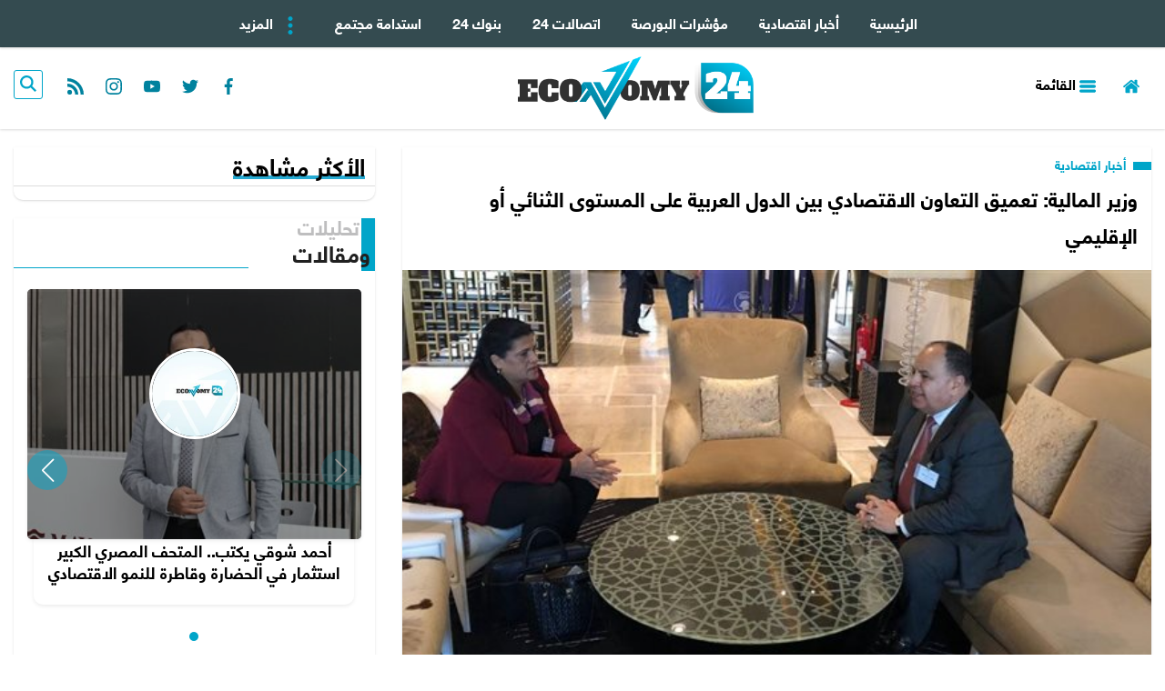

--- FILE ---
content_type: text/html; charset=utf-8
request_url: https://www.economy-24.com/17029
body_size: 14118
content:

 <!DOCTYPE html>
<html dir="rtl" lang="ar-eg">
<!-- 
DEVELOPED BY SYNC 2020 - www.synceg.com
-->
<head> 
    <meta http-equiv="Content-Type" content="text/html; charset=utf-8" /><meta charset="UTF-8"> <meta name="robots" content="index, follow"><meta http-equiv="X-UA-Compatible" content="IE=edge" /> 

        

<title>وزير المالية: تعميق التعاون الاقتصادي بين الدول العربية على المستوى الثنائي أو الإقليمي </title>
<meta name="description" content="التحديات الاقتصادية العالمية تخلق فرصًا عديدة لنمو القطاع التصديري، ونتطلع لاستفادة الأشقاء التونسيين والمستثمرين المصريين من المزايا التفضيلية للاستثمار فى مصر وتونس
" />
<meta itemprop="image" content="https://www.economy-24.com/UploadCache/libfiles/1/5/600x338o/707.jpg" />
<meta itemprop="name" content="وزير المالية: تعميق التعاون الاقتصادي بين الدول العربية على المستوى الثنائي أو الإقليمي " />
<meta itemprop="description" content="التحديات الاقتصادية العالمية تخلق فرصًا عديدة لنمو القطاع التصديري، ونتطلع لاستفادة الأشقاء التونسيين والمستثمرين المصريين من المزايا التفضيلية للاستثمار فى مصر وتونس
" />

<meta property="og:title" content="وزير المالية: تعميق التعاون الاقتصادي بين الدول العربية على المستوى الثنائي أو الإقليمي " />
<meta property="og:type" content="article" />
<meta property="og:url" content="https://www.economy-24.com/17029" />
<meta property="og:image" content="https://www.economy-24.com/UploadCache/libfiles/1/5/600x338o/707.jpg" />
<meta property="og:description" content="التحديات الاقتصادية العالمية تخلق فرصًا عديدة لنمو القطاع التصديري، ونتطلع لاستفادة الأشقاء التونسيين والمستثمرين المصريين من المزايا التفضيلية للاستثمار فى مصر وتونس
" />


<meta property="article:section" content="أخبار اقتصادية" />
<meta property="article:published_time" content="2023-04-30T15:28:39Z" />
<meta property="article:modified_time" content="2023-04-30T15:28:39Z" />
<meta property="og:updated_time" content="2023-04-30T15:28:39Z" />

    <link rel="canonical" href="https://www.economy-24.com/17029" />

    <script type="application/ld+json">
{
  "@context": "https://schema.org",
  "@type": "NewsArticle",
  "mainEntityOfPage": {
    "@type": "WebPage",
    "@id": "https://www.economy-24.com/17029"
  },
  "headline": "وزير المالية: تعميق التعاون الاقتصادي بين الدول العربية على المستوى الثنائي أو الإقليمي ",
  "description": "التحديات الاقتصادية العالمية تخلق فرصًا عديدة لنمو القطاع التصديري، ونتطلع لاستفادة الأشقاء التونسيين والمستثمرين المصريين من المزايا التفضيلية للاستثمار فى مصر وتونس
",
  "image": "https://www.economy-24.com/UploadCache/libfiles/1/5/600x338o/707.jpg",  
           
          "author": {
    "@type": "Organization",
    "name": "ايكونومي 24"
  },  
        
  "publisher": {
    "@type": "Organization",
    "name": "ايكونومي 24",
    "logo": {
      "@type": "ImageObject",
      "url": "https://www.economy-24.com/themes/eco/assets/images/logo.png"
    }
  },
  "datePublished": "2023-04-30T15:28:39Z",
  "dateModified": "2023-04-30T15:28:39Z"
}
</script>

  
  
    <meta name="viewport" content="width=device-width, initial-scale=1.0">
    <link rel="preconnect" href="https://www.google-analytics.com" crossorigin="">
    <link rel="preconnect" href="https://www.googletagmanager.com" crossorigin="">
    <link rel="preconnect" href="https://www.gstatic.com" crossorigin="">
    <link rel="preconnect" href="https://fonts.gstatic.com" crossorigin="">
    <link rel="preconnect" href="https://fonts.googleapis.com" crossorigin="">
    <link rel="preconnect" href="https://www.google.com" crossorigin="">
    <link rel="preconnect" href="https://www.facebook.com" crossorigin="">
    <link rel="preconnect" href="https://www.twitter.com" crossorigin="">
    <link rel="preconnect" href="https://www.youtube.com" crossorigin="">
    <link rel="preconnect" href="https://cdn.fuseplatform.net/" crossorigin="">
    <link rel="preconnect" href="https://cdn.speakol.com/" crossorigin="">
    
    <link rel="preload" href="/themes/eco/assets/css/critical.css?r=1.9" as="style">
    <link rel="preload" href="/themes/eco/assets/css/swiper-bundle.min.css" as="style">
    <link rel="preload" href="/themes/eco/assets/js/lazysizes.min.js" as="script">
 

    <link rel="apple-touch-icon" sizes="57x57" href="/themes/eco/assets/images/favicon/apple-icon-57x57.png">
    <link rel="apple-touch-icon" sizes="60x60" href="/themes/eco/assets/images/favicon/apple-icon-60x60.png">
    <link rel="apple-touch-icon" sizes="72x72" href="/themes/eco/assets/images/favicon/apple-icon-72x72.png">
    <link rel="apple-touch-icon" sizes="76x76" href="/themes/eco/assets/images/favicon/apple-icon-76x76.png">
    <link rel="apple-touch-icon" sizes="114x114" href="/themes/eco/assets/images/favicon/apple-icon-114x114.png">
    <link rel="apple-touch-icon" sizes="120x120" href="/themes/eco/assets/images/favicon/apple-icon-120x120.png">
    <link rel="apple-touch-icon" sizes="144x144" href="/themes/eco/assets/images/favicon/apple-icon-144x144.png">
    <link rel="apple-touch-icon" sizes="152x152" href="/themes/eco/assets/images/favicon/apple-icon-152x152.png">
    <link rel="apple-touch-icon" sizes="180x180" href="/themes/eco/assets/images/favicon/apple-icon-180x180.png">
    <link rel="icon" type="image/png" sizes="192x192" href="/themes/eco/assets/images/favicon/android-icon-192x192.png">
    <link rel="icon" type="image/png" sizes="32x32" href="/themes/eco/assets/images/favicon/favicon-32x32.png">
    <link rel="icon" type="image/png" sizes="96x96" href="/themes/eco/assets/images/favicon/favicon-96x96.png">
    <link rel="icon" type="image/png" sizes="16x16" href="/themes/eco/assets/images/favicon/favicon-16x16.png">
    <link rel="manifest" href="/themes/eco/assets/images/favicon/manifest.json?">
    <meta name="msapplication-TileColor" content="#252863">
    <meta name="msapplication-TileImage" content="/themes/eco/assets/images/favicon/ms-icon-144x144.png">
    <meta name="theme-color" content="#21abe2">
    <meta property="og:site_name" content="ايكونومي 24"/>
<meta property="fb:app_id" content=""/>
    <meta name="twitter:card" content="summary_large_image">
<meta name="twitter:creator" content="">
    

 

        <link rel="stylesheet" href="/themes/eco/assets/css/critical.css?1.9" media="all">
   <script type="text/javascript" src="/themes/eco/assets/js/lazysizes.min.js" async></script>

       <link rel="stylesheet" href="/themes/eco/assets/css/swiper-bundle.min.css" media="all">
    
        <script type="text/javascript" src="/themes/eco/assets/js/swiper-bundle-min.js"></script>

   

 
    

    <style>

        .media{
            text-align:center;
        }
        :root{
            --c1: #00a5c9;/*news*/
            --c2:#6610f2; /*borsa*/
            --c3:#8600C5;/*banks*/
            --c4:#AB188F;/*comunication*/
            
            --c6:#42c900;/*sustain*/
            --c7:#FFE70A;/*travel*/
            --c8:#ff550a;/*realestate*/
            --c9:#2380f9;/*tech*/
            --c10:#00a5c9;/*world Eco*/
            --c11:#00a5c9;/*Articles*/
            --c12:#ec244d;/*cars*/
            --c13:#FF0000;/*video24*/
            --c14:#00a5c9;/*infograph*/
            --c15:#11FFF7;/*invest*/
        }

        footer{
            border-top: 2px solid #dcdcdc;
        }
        .block .title-lg h2 {
    font-size: 30px;
    line-height: 12px;
}.block .title-lg span {
     font-size:22px !important;
 }
        .c2 .cat-sm , .c2.item-li .cat , .c2.cat-sm{
            color:var(--c2) !important;
        }

      .c2.cat-sm:before,  .c2 .cat-sm:before, .c2.item-li .cat:before , .c2.item-card .cat , .c2.item-bg .cat , .c2 .title-lg:before{
            background:var(--c2) !important;
            color:#fff;
        } 
        .c3 .cat-sm , .c3.item-li .cat{
            color:var(--c3) !important;
        }

        .c3 .cat-sm:before, .c3.item-li .cat:before , .c3.item-card .cat , .c3.item-bg .cat , .c3 .title-lg:before{
            background:var(--c3) !important;
            color:#fff;
        } 
         .c4 .cat-sm , .c4.item-li .cat{
            color:var(--c4) !important;
        }

        .c4 .cat-sm:before, .c4.item-li .cat:before , .c4.item-card .cat , .c4.item-bg .cat , .c4 .title-lg:before{
            background:var(--c4) !important;
            color:#fff;
        } 
        
         .c6 .cat-sm , .c6.item-li .cat{
            color:var(--c6) !important;
        }

        .c6 .cat-sm:before, .c6.item-li .cat:before , .c6.item-card .cat , .c6.item-bg .cat , .c6 .title-lg:before{
            background:var(--c6) !important;
            color:#fff;
        } 
          .c7 .cat-sm , .c7.item-li .cat{
            color:var(--c7) !important;
        }

        .c7 .cat-sm:before, .c7.item-li .cat:before , .c7.item-card .cat , .c7.item-bg .cat , .c7 .title-lg:before{
            background:var(--c7) !important;
            color:#fff;
        } 
        
       
       
        .c8 .cat-sm , .c8.item-li .cat{
            color:var(--c8) !important;
        }

        .c8 .cat-sm:before, .c8.item-li .cat:before , .c8.item-card .cat , .c8.item-bg .cat , .c8 .title-lg:before{
            background:var(--c8) !important;
            color:#fff;
        }
         .c9 .cat-sm , .c9.item-li .cat{
            color:var(--c9) !important;
        }

        .c9 .cat-sm:before, .c9.item-li .cat:before , .c9.item-card .cat , .c9.item-bg .cat , .c9 .title-lg:before{
            background:var(--c9) !important;
            color:#fff;
        }  
        
        .c10 .cat-sm , .c10.item-li .cat{
            color:var(--c10) !important;
        }

        .c10 .cat-sm:before, .c10.item-li .cat:before , .c10.item-card .cat , .c10.item-bg .cat , .c10 .title-lg:before{
            background:var(--c10) !important;
            color:#fff;
        } 
        
        .c11 .cat-sm , .c11.item-li .cat{
            color:var(--c11) !important;
        }

        .c11 .cat-sm:before, .c11.item-li .cat:before , .c11.item-card .cat , .c11.item-bg .cat , .c11 .title-lg:before{
            background:var(--c11) !important;
            color:#fff;
        }    .c12 .cat-sm , .c12.item-li .cat{
            color:var(--c12) !important;
        }

        .c12 .cat-sm:before, .c12.item-li .cat:before , .c12.item-card .cat , .c12.item-bg .cat , .c12 .title-lg:before{
            background:var(--c12) !important;
            color:#fff;
        } a.cat-sm.c13:before,  .c13 .cat-sm:before, .c13.item-li .cat:before , .c13.item-card .cat , .c13.item-bg .cat , .c13 .title-lg:before ,.c13 .icn-ply{
            background:var(--c13) !important;
            color:#fff;
        }  .c13 .cat-sm , .c13.item-li .cat , .cat-sm.c13{
            color:var(--c13) !important;
        }
           
           .video-swiper .swiper-pagination-bullet-active{
                background:var(--c13) !important;
          }
        .cat-sm {
          
    background: 0 0;
    color: #00a5c9;
    line-height: 16px;
    padding: 0;
    font-weight: 700;
    font-size: 14px;
    margin-bottom: 5px;
    display:inline-block;
        }

        

  .cat-sm:before {
    content: "";
    display: inline-block;
    width: 20px;
    height: 9px;
    display: inline-block;
    margin-left: 4px;
    background: #00a5c9;
}
        
        .top-read .item-li .num{
            position: absolute;
    right: -15px;
    display: block;
    -webkit-transition: opacity 0.2s ease;
    transition: opacity 0.2s ease;
    color: #fff;
    font-size: 18px;
    background: #26aad2;

    font-weight: 500;
    top: -15px;
    width: 40px;
    height: 40px;
    border: 2px solid #fff;
    border-radius: 50%;
    text-align: center;
    box-shadow: 0 10px 20px rgb(69 200 241 / 31%);
    line-height: 37px;
    z-index: 9;
        }
        .top-read .item-li {
            margin-top:10px;
        }
.item-li {
            position:relative  !important;
        }
        .top-read .item-li .img-cont:after{
            padding-top:77%;
            position:relative;
           
            
        }
        .block{
            padding:0;
        }
      
        .block .title{
            border-top:0 !important;
            height:auto !important;
            padding-right:11px !important;
             
    box-shadow: none !important;
        }
           .block .title:before,.block .title:after{
               display:none !important;
           }
        .block .title h2 {
            display:inline-block;
            position:relative;
        background: linear-gradient(to bottom,#26aad2 0%,#26aad2 98%);
background-size: 100% 4px;
    background-repeat: no-repeat;
background-position: right 85%;
   padding:0 !important;
              font-size:26px !important;
              line-height:1.6 !important;
        }
        @media (min-width: 1200px){
            .vnc1 .cont .item-bg .txt-cont h3 {
    font-weight: 700;
    font-size: 26px;
    line-height: 50px !important;
    height: auto !important;
    max-height: none !important;
}
        }


        @media(min-width: 768px){
         .ts-swiper .swiper-pagination{
             display:none;
         }
        }
        @media(max-width: 767px){
            .tst-swiper{
                display:none;
            }
        }
      .tst-swiper .item-bg .txt-cont h3 {
             line-height:28px !important;
       }
        .item-bg:hover .txt-cont h3{
            color:#fff!important;
          
        }
   .img-cont {
       border-radius:5px !important;
   }

   .item-card .img-cont {
       border-bottom-left-radius:0 !important;
       border-bottom-right-radius:0 !important;
   }
   .item-li .img-cont {
       border-bottom-left-radius:0 !important;
       border-top-left-radius:0 !important;
   }
      .nav-item-mobile  {
             
                
    background: rgb(255 255 255 / 61%) !important;

    width: 100%;
    height: 50px;
    text-align: center;
    backdrop-filter: blur(4px);
        }
        header .navbar .nav-item-mobile a.menu,header .navbar .nav-item-mobile a.search {
            background:#fff !important;
            color:#00a5c9 !important;
            fill:#00a5c9 !important;
             border: 1px solid #00a5c9 !important;
    border-top-left-radius: 0;
    border-bottom-right-radius: 0;
    border-top-right-radius: 10px;
    border-bottom-left-radius: 10px;

        }
            header .navbar .nav-item-mobile a.menu .icon, header .navbar .nav-item-mobile a.search .icon {
              fill:#00a5c9 !important;

            
            }
         header .md .logo-area .logo img  {
           
                 height:100%;
                 width:auto;
           
      }
      @media (min-width: 992px){
header .md .logo-area {
    display: inline-block;
}header .md .logo-area .logo  {
     height:70px;
     display:inline-block;
 }
}
      @media(max-width:992px){
   header .navbar {
          background:transparent !important;
      }
      }
   
        header .navbar .navbar-collapse .logo-area {
            display:block !important;
            width: 0 ;
            opacity:0;
            transition:all 0.35s;

        }
         .sticky  .navbar-collapse .logo-area {
            
         
            width: auto !important;
            opacity:1 !important;

       
        }
        header .navbar .navbar-collapse {
            max-width: 100%;
            overflow:hidden;
        }
      .item-bg  .txt-cont h3 span {
          display: inline;
    padding-bottom: 0px;
    transition: all .3s linear;
    background: linear-gradient(to bottom,#26aad2 0%,#26aad2 98%);
            background-size: 0 1px;
    background-repeat: no-repeat;
    background-position: right 100%;
      }
    </style>
</head>
<body class="rtl">
        

      






 <header>
 


     <div class="nav-stick">
    <div id="navbar" > 
      
              <nav class="navbar">
            <div class="container">
  

                <div class="nav-item-mobile">

                    <a href="#" class="btn btn-primary menu" data-pushbar-target="menu" title="menu"
                        rel="noreferrer noopener">
                        <svg class="icon">
                            <use xlink:href="/themes/eco/assets/images/icons.svg#list" />
                        </svg>
                    </a>

                    <a href="/" class="logo" title="ايكونومي 24">
                        
                        <img src="/themes/eco/assets/images/logo.png" width="168"  height="50" loading="lazy" alt="ايكونومي 24">
                   
                    </a>


                    <a href="#" class="btn btn-primary search" onclick="openSearch()" title="search"
                        rel="noreferrer noopener">
                        <svg class="icon">
                            <use xlink:href="/themes/eco/assets/images/icons.svg#magnifying-glass" />
                        </svg>
                    </a>
                </div>

                <div class="navbar-collapse">

                    <div class="logo-area">
                        <a href="/" class="logo" title="ايكونومي 24">
                        
                            <img src="/themes/eco/assets/images/logo-w.png"  loading="lazy">
                        </a>

                      

                    </div>

                  
 
                    <ul class="navbar-nav">
                        <li class="nav-item ">
                            <a href="/" class="nav-link" title=" ايكونومي 24 ">
                               
                                الرئيسية
                            </a>
                        </li>


                         
                        <li class="nav-item">
                            <a class="nav-link" href="/category/1">أخبار اقتصادية</a>
                        </li>
                        
                        <li class="nav-item">
                            <a class="nav-link" href="/category/2">مؤشرات البورصة</a>
                        </li>
                        
                        <li class="nav-item">
                            <a class="nav-link" href="/category/4">اتصالات 24</a>
                        </li>
                        
                        <li class="nav-item">
                            <a class="nav-link" href="/category/3">بنوك 24</a>
                        </li>
                        
                        <li class="nav-item">
                            <a class="nav-link" href="/category/6">استدامة مجتمع</a>
                        </li>
                        
                    <li class="nav-item">
                           <a href="#" class="nav-link" data-pushbar-target="menu" title="menu"
                        rel="noreferrer noopener">
                        <svg class="icon">
                            <use xlink:href="/themes/eco/assets/images/icons.svg#show-more-button-with-three-dots" />
                        </svg>
                               المزيد
                    </a>

                        </li>
                        
                    </ul>
                        
                          

                                                
                            
 

                </div>




             
            </div>
        </nav>
    </div>
         </div>

          <div  class="md"><div class="container">
                <div class="right-area">
                <a href="/" class="btn btn-primary " title=" home ">
                    <svg class=" icon ">
                        <use xlink:href="/themes/eco/assets/images/icons.svg#home" />
                    </svg>
                </a>
                <a href="#" class="btn btn-primary menu" data-pushbar-target="menu" title="menu"
                    rel=" noreferrer noopener ">
                    <svg class=" icon ">
                        <use xlink:href="/themes/eco/assets/images/icons.svg#list" />
                    </svg> القائمة
                </a>

            </div>
   
            <div class=" logo-area  ">

                <a href="/" class=" logo " title=" logo ">
                    <img class="dark-logo" src="/themes/eco/assets/images/logo.png " alt="economy-24" " loading=" lazy ">
                
                </a>

 
            </div>

              <div class="left-area">
                         <div class="social">
                <a  href="https://www.facebook.com/econmy24/" target="_blank" rel="noreferrer noopener nofollow"
                    title="  تابع    علي فيسبوك">
                    <span class="sr-only">facebook</span>
                    <svg class="icon">
                        <use xlink:href="/themes/eco/assets/images/icons.svg#facebook"></use>
                    </svg>


                </a>
                <a href="https://twitter.com/" target="_blank" rel="noreferrer noopener nofollow"
                    title="تابع    علي تويتر"><span class="sr-only">twitter</span>
                    <svg class="icon">
                        <use xlink:href="/themes/eco/assets/images/icons.svg#twitter"></use>
                    </svg>
                </a>
                <a  href="https://www.youtube.com/user/" target="_blank" rel="noreferrer noopener nofollow"
                    title="قناة    علي يوتيوب"><span class="sr-only">youtube</span>

                    <svg class="icon">
                        <use xlink:href="/themes/eco/assets/images/icons.svg#youtube"></use>
                    </svg></a>
                <a  href="https://www.instagram.com/" target="_blank" rel="noreferrer noopener nofollow"
                    title="تابع    علي انستاجرام"><span class="sr-only">instagram</span>
                    <svg class="icon">
                        <use xlink:href="/themes/eco/assets/images/icons.svg#instagram-sketched"></use>
                    </svg></a>
                <a  href="/rss" target="_blank" rel="noreferrer noopener nofollow"
                    title="eco.news rss feed "><span class="sr-only">rss feed</span>
                    <svg class="icon">
                        <use xlink:href="/themes/eco/assets/images/icons.svg#rss"></use>
                    </svg></a>
            </div>


                   <a href="#" class="btn btn-primary search" onclick="openSearch()" title="search"
                        rel="noreferrer noopener">

                        <svg class="icon">
                            <use xlink:href="/themes/eco/assets/images/icons.svg#magnifying-glass" />
                        </svg>
                    </a>

              </div>



                      </div></div>
 
      
 </header>

<div class="container">  </div>
         

 













    
   
  


   


    
     


  


   
   
    




 
 <link rel="preload" href="/themes/eco/assets/css/article.css?r=1.4" as="style">
    <link rel="stylesheet" href="/themes/eco/assets/css/article.css?r=1.4" media="all">

<style>
    body{
        background:#fff;
    }
    .block, .md ,.navbar{
        box-shadow:0 1px 3px 0 rgba(0,0,0,0.1),0 1px 2px 0 rgba(0,0,0,0.06);
    }
    .keywords {
        background:#fff;
        border-top:1px solid #dcdcdc;
    }

    .keywords a {
        border-radius:3px !important;
        border:0 !important;
        background:rgb(0 165 201 / 20%);
    }
    article.cont{
        padding:0 !important;
    }
    article.cont .publish {
            background: rgb(0 165 201 / 20%);
              padding:0 !important;
    }.publish .item  {
         font-size:12px;
            line-height: 34px !important;
     }

     article.cont     .publish .item .author {
         line-height:32px;
     }
     .social .btn {
             background: #00a5c9;
    color: #fff;
    padding: 0 10px;
    border-radius: 21px;
    line-height: 16px;
    fill: #fff;
    width:auto !important;
     }

      .publish .share-top {
          margin:0 !important;
      }
     .publish .social a {
             margin: 4px;
    width: 28px;
    height: 28px;
    line-height:22px;
     }
    .publish .item .author  {
      float:none;
      display:inline-block;
      border:0;
    }


    .keywords a {
        max-width:100%;
        text-overflow:ellipsis;
        overflow:hidden;
    }
</style>
<main>


 
<div class="container main">
    <div class="a336-mobile">

  
        </div>
<div class="row">


    <div class="col-lg-8 right-col">
   <div class="block news-article">
      
     
  
       

        
                
<a class="cat-sm c1" href="/category/1" title="أخبار اقتصادية"> أخبار اقتصادية </a>

     

       <article  class="cont">


            



    

   
<h1>وزير المالية: تعميق التعاون الاقتصادي بين الدول العربية على المستوى الثنائي أو الإقليمي </h1> 
           <div class="a336-mobile">
                  

</div>


                  


  
                     
                    

               
<div class="mainImg">
<figure class="main-img">
<img class="lazyload" src="images/no.jpg"  srcset="
 
    /UploadCache/libfiles/1/5/600x338o/707.jpg 720w,
    /UploadCache/libfiles/1/5/600x338o/707.jpg 360w,
      "    sizes="100vw"  alt="خلال اللقاء"/> 
<figcaption class="brief">
خلال اللقاء
</figcaption>
</figure>
</div>
 
<div class="publish">
                        <div class="item">
                            
            
                       <div class="author" rel="author">
                           


                                    


                                </div>
                      
                        </div>
                        <div class='item'>
                                      <svg class="icon">
                                        <use xlink:href="/themes/eco/assets/images/icons.svg#update"></use>
                                    </svg>
                                    <time  style="color:#000 !important"> الأحد 30/أبريل/2023 - 03:28 م 
                                        <span style="display:none"> 4/30/2023 3:28:39 PM </span>

                                    </time>

                                </div>



                      <div class="share-top">

             
                            
                        <div class="social">
                      
                            <a  href="#" class="mobile-native btn btn-primary btn-outline " aria-label="mobile native share">
                                <svg class="icon">
                                    <use xlink:href="/themes/eco/assets/images/icons.svg#share" />
                                </svg>


                                شارك


                            </a>


                            <a class="fb fbshare" target="_blank" href="" rel="noreferrer noopener nofollow" title="facebook share">
                                <svg class="icon">
                                    <use xlink:href="/themes/eco/assets/images/icons.svg#facebook" />
                                </svg>
                            </a>
                            <a class="tw twshare"
                               rel="noreferrer noopener nofollow"href=""  title="twitter share" target="_blank">
                                <svg class="icon">
                                    <use xlink:href="/themes/eco/assets/images/icons.svg#twitter" />
                                </svg>
                            </a>

                            <a class="ws whatsapp"
                               rel="noreferrer noopener nofollow"  href="" title="whatsapp share">
                                <svg class="icon">
                                    <use xlink:href="/themes/eco/assets/images/icons.svg#whatsapp" />
                                </svg>
                            </a>
                  



                        </div>
           </div>

                  </div>
           <div class="a336">
                

        </div>



        
<div class="paragraph-list">

 
    

 
      
     


                               
<p>عقد الدكتور محمد معيط وزير المالية، لقاءً ثنائيًا مع سهام البوغديري وزيرة المالية بتونس، على هامش مشاركتهما فى الاجتماعات السنوية المشتركة للهيئات المالية العربية، بمدينة الرباط بالمملكة المغربية.</p><p>أكد الدكتور محمد معيط وزير المالية، ضرورة تعميق آليات التعاون الاقتصادي بين الدول العربية سواءً على المستوى الثنائي أو الإقليمي فى ظل الأزمات المتتالية التي تشهدها الساحة الاقتصادية الدولية؛ على نحو يسهم فى تحقيق التكامل الاقتصادي، مع التركيز على تعظيم القدرات الإنتاجية العربية فى ظل اضطراب سلاسل الإمداد العالمية، موضحًا أن التحديات الاقتصادية العالمية تخلق فرصًا عديدة لنمو القطاع التصديري.</p><p>أضاف الوزير، أن مناخ الاستثمار في مصر يشهد نقلة نوعية غير مسبوقة حيث تدعم الدولة مجتمع الأعمال المحلي والأجنبي بشكل كبير، وتوفر له فرصًا واعدة للاستثمار في المشروعات التنموية الكبرى، فضلًا على بناء منظومات ضرائب وجمارك، محفزة للأعمال، متطلعًا لاستفادة المستثمرين التونسيين والمصريين من المزايا التفضيلية للاستثمار فى مصر وتونس، موضحًا أن مصر تتمتع ببنية أساسية قوية وقادرة على تلبية كل احتياجات الأنشطة الإنتاجية، وإجراءات ميسرة انعكست فى الرخصة الذهبية، وآفاق جاذبة لتمكين الاستثمارات الخاصة المحلية والأجنبية تترجمها وثيقة «سياسة ملكية الدولة»، وغير ذلك مما يجعل مصر مركزًا إقليميًا وعالميًا للإنتاج وإعادة التصدير بمختلف الدول خاصة الأوروبية والأفريقية.</p><p>أشار الوزير، إلى أن الاقتصاد المصري لديه القدرة على التماسك في مواجهة التحديات العالمية الراهنة، وانعكس ذلك في المؤشرات الإيجابية خلال العام المالى الماضي حيث سجلنا أعلى معدل نمو منذ عام ٢٠٠٨ بنسبة ٦،٦٪ ونجحنا فى خفض معدل عجز الموازنة للناتج المحلى إلى ٦،١٪ بنهاية يونيه ٢٠٢٢، ونستهدف النزول بمعدل الدين للناتج المحلى إلى ٨٠٪ عام ٢٠٢٦/ ٢٠٢٧، وخفض متوسط عمر الدين ليتراوح في المتوسط من ٤،٥ إلى ٥ سنوات.</p>



    </div>
           
              
        
                
                        <div class=" social">

                           
                             <button type="button" class="mobile-native " aria-label="mobile native share">
                                <svg class="icon">
                                    <use xlink:href="/themes/eco/assets/images/icons.svg#share" />
                                </svg>


                                شارك


                            </button>


                            <a class="fb fbshare" target="_blank" href="" rel="noreferrer noopener nofollow" title="facebook share">
                                <svg class="icon">
                                    <use xlink:href="/themes/eco/assets/images/icons.svg#facebook" />
                                </svg>
                            </a>
                            <a class="tw twshare"
                               rel="noreferrer noopener nofollow" href=""  title="twitter share" target="_blank">
                                <svg class="icon">
                                    <use xlink:href="/themes/eco/assets/images/icons.svg#twitter" />
                                </svg>
                            </a>

                            <a class="ws whatsapp"
                               rel="noreferrer noopener nofollow" href=""  title="whatsapp share">
                                <svg class="icon">
                                    <use xlink:href="/themes/eco/assets/images/icons.svg#whatsapp" />
                                </svg>
                            </a>
                    



                        </div>
        
           
         
<div class="keywords">
    
<a class="btn btn-sm btn-primary" href="/keyword/1563">الدكتور محمد معيط وزير المالية</a>

<a class="btn btn-sm btn-primary" href="/keyword/5356">التعاون الاقتصادي</a>

<a class="btn btn-sm btn-primary" href="/keyword/7310">القطاع التصديري</a>

<a class="btn btn-sm btn-primary" href="/keyword/7311">مناخ الاستثمار</a>

<a class="btn btn-sm btn-primary" href="/keyword/7312">الاستثمارات الخاصة</a>

<a class="btn btn-sm btn-primary" href="/keyword/7313">سياسة ملكية الدولة</a>

<a class="btn btn-sm btn-primary" href="/keyword/4907">وثيقة سياسة ملكية الدولة</a>


</div>



    </article>
        </div>
 
   
  




             

                   


<div class="block  vnc1  " ord="&top=6">
               <div class="title">
                  
               
                      <a href="/category/0?props=topstory"  title=" ترشيحاتنا">
                      <h2>   ترشيحاتنا </h2> 
                  
                     </a>
               
                  
               </div>
               <div class="cont">
  <div  Class="row"> 
 

  


 
                
                  <div class="col-md-4 col-sm-6  ">
                  <div class="item-card c4 ">
    <a href="/34782">

       <div class="cat"> اتصالات 24  </div>
                        <div class="img-cont">
                           <img class="lazyload" src="/themes/eco/assets/images/no.jpg" data-src="/UploadCache/libfiles/4/3/400x225o/62.jpg" alt="" />
                        </div>
                       
                           <div class="txt-cont">
                              
        <h3><span>
شعبة الاتصالات: لا زيادات مرتقبة فى أسعار كروت الشحن حاليا                  
       </span> </h3>
                           </div>
                        
                     </a>
                  </div>
                  </div>
                
              
 
 
     
 

 
                
                  <div class="col-md-4 col-sm-6  ">
                  <div class="item-card c1 ">
    <a href="/34780">

       <div class="cat"> أخبار اقتصادية  </div>
                        <div class="img-cont">
                           <img class="lazyload" src="/themes/eco/assets/images/no.jpg" data-src="/UploadCache/libfiles/4/3/400x225o/55.jfif" alt="" />
                        </div>
                       
                           <div class="txt-cont">
                              
        <h3><span>
 مصلحة الضرائب:تشكيل لجنة عليا بجانب وضع نظام لمتابعة تصفية الشركات بداية من 2026                  
       </span> </h3>
                           </div>
                        
                     </a>
                  </div>
                  </div>
                
              
 
 
     
 

 
                
                  <div class="col-md-4 col-sm-6  ">
                  <div class="item-card c1 ">
    <a href="/34778">

       <div class="cat"> أخبار اقتصادية  </div>
                        <div class="img-cont">
                           <img class="lazyload" src="/themes/eco/assets/images/no.jpg" data-src="/UploadCache/libfiles/4/3/400x225o/45.jpeg" alt="" />
                        </div>
                       
                           <div class="txt-cont">
                              
        <h3><span>
الأهلي فاروس تقود تغطية إصدار توريق بقيمة 3.52 مليار جنيه                  
       </span> </h3>
                           </div>
                        
                     </a>
                  </div>
                  </div>
                
              
 
 
     
 

 
                
                  <div class="col-md-4 col-sm-6  ">
                  <div class="item-card c1 ">
    <a href="/34772">

       <div class="cat"> أخبار اقتصادية  </div>
                        <div class="img-cont">
                           <img class="lazyload" src="/themes/eco/assets/images/no.jpg" data-src="/UploadCache/libfiles/4/3/400x225o/32.jfif" alt="" />
                        </div>
                       
                           <div class="txt-cont">
                              
        <h3><span>
 وزير التموين: مستمرون في تعزيز منظومة الأمن الغذائي وزيادة كفاءة سلاسل الإمداد والتوريد                  
       </span> </h3>
                           </div>
                        
                     </a>
                  </div>
                  </div>
                
              
 
 
     
 

 
                
                  <div class="col-md-4 col-sm-6  ">
                  <div class="item-card c1 ">
    <a href="/34766">

       <div class="cat"> أخبار اقتصادية  </div>
                        <div class="img-cont">
                           <img class="lazyload" src="/themes/eco/assets/images/no.jpg" data-src="/UploadCache/libfiles/3/4/400x225o/238.jpg" alt="" />
                        </div>
                       
                           <div class="txt-cont">
                              
        <h3><span>
تعرف على حزمة المهل والتيسيرات الجديدة المقدمة من وزارة الصناعة للمشروعات الصناعية المتعثرة                  
       </span> </h3>
                           </div>
                        
                     </a>
                  </div>
                  </div>
                
              
 
 
     
 

 
                
                  <div class="col-md-4 col-sm-6  ">
                  <div class="item-card c1 ">
    <a href="/34765">

       <div class="cat"> أخبار اقتصادية  </div>
                        <div class="img-cont">
                           <img class="lazyload" src="/themes/eco/assets/images/no.jpg" data-src="/UploadCache/libfiles/4/3/400x225o/11.jfif" alt="" />
                        </div>
                       
                           <div class="txt-cont">
                              
        <h3><span>
وزير المالية: ضريبة الدمغة بدلًا من الأرباح الرأسمالية ومزايا أخرى لدفع التداول والاستثمار فى البورصة                   
       </span> </h3>
                           </div>
                        
                     </a>
                  </div>
                  </div>
                
              
 
 
     
 
 

    </div>
</div>


    <div></div>
</div>
               


            

        </div>

    <div class="col-lg-4 left-col">
               


<style>
   .left-col .title-lg:before{
       width:15px;
   }
  .left-col  .title-lg span {
           padding-right: 17px;
    font-size: 16px;
    line-height: 18px;
    height: auto;
    display: block;
    margin-bottom: 0px;
   }

  .left-col  .title-lg:after {
          bottom: 5%;
          width:65%;
  }
    .left-col .title-lg h2  {
           font-size: 25px;
    line-height: 40px;
    margin: 0 !important;
    }

      .left-col  .info-col-swiper .img-cont:after{
        padding-top:100%;

    }
       .left-col    .item-article .img-cont:after{
           padding-top:75%;
       }
    .left-col    .item-article .img-cont.writer{
              right: calc(60% - 100px);
      }

    .left-col .item-article .txt-cont h3{
        font-size:18px !important;
        line-height: 24px !important;
    height: 72px !important;
    }
</style>















<div class="block  top-read">


    <div class="title">
       
             <h2>   الأكثر مشاهدة</h2> 
      
    </div>
            
        
                  
                  <div class="cont">
                     
                           
                     
                     
                       
                     
                     
                  </div>
                  
                  
                  
                
            
            
         </div>



   



       

 
    <div class="block   articles-wide  col" ord="id=11&top=1">
        
              <div class="title-lg">
                <a href="/category/11" title=" تحليلات ومقالات">
                  <span>تحليلات </span>
                      <h2>   ومقالات </h2> 
                </a>
            </div>

               <div class="cont">
             
        <div class="swiper-container article-swiper ">
            <div class="swiper-wrapper">



 
<div class="swiper-slide">
<div class="item-article">
    <a href="34261">
    <div class="img-cont">
              <img class="lazyload" src="/themes/eco/assets/images/no.jpg" data-src="/UploadCache/libfiles/4/1/400x225o/930.jpg" width="740" height="416" alt=""/>

     </div>

        <div class="img-cont writer">  
            <img class="lazyload" src="/themes/eco/assets/images/no-writer.jpg" data-src="/UploadCache/files/0/1/160x170o/28.jpg" width="740" height="416" alt=""/>
</div>
                <div class="writer-name">
                     
                </div>        
    <div class="txt-cont">
                           
        <h3 >
أحمد شوقي يكتب.. المتحف المصري الكبير استثمار في الحضارة وقاطرة للنمو الاقتصادي                  
        </h3>
 
    </div>
    </a>
</div>
</div>
     
 

 

</div>
                 <div class="swiper-pagination"></div>

        <div class="art-prv swiper-button-prev"></div>
        <div class="ar-nxt swiper-button-next"></div>
</div>
</div>
    
<div class="foot">
                              <a href="/category/11" class="more" title="تحليلات ومقالات">المزيد</a>
                        </div>
</div>
 


<script>
    var articleswiper = new Swiper('.article-swiper', {
        slidesPerView: 1,
        spaceBetween: 2,
        loop: false,
        loopFillGroupWithBlank: true,
        // init: false,
        pagination: {
            el: '.swiper-pagination',
            clickable: true,
        },
        autoplay: {
            delay: 6500,
            disableOnInteraction: false,
        },
        navigation: {
            nextEl: '.art-nxt',
            prevEl: '.art-prv',
        },
      
    });

</script> <!-- 1 : is id of writers cat -->

   
 





                         

   





 







    </div>





</div>
</div>
</main>
<script>
    var url = "https://www.economy-24.com/17029";
    var title = "وزير المالية: تعميق التعاون الاقتصادي بين الدول العربية على المستوى الثنائي أو الإقليمي ";
    var desc = " التحديات الاقتصادية العالمية تخلق فرصًا عديدة لنمو القطاع التصديري، ونتطلع لاستفادة الأشقاء التونسيين والمستثمرين المصريين من المزايا التفضيلية للاستثمار فى مصر وتونس
";

    var fbBtn = document.getElementsByClassName("fbshare");
    var twBtn = document.getElementsByClassName("twshare");
    var waBtn = document.getElementsByClassName("whatsapp");
    var tgBtn = document.getElementsByClassName("telegram");
    var vibBtn = document.getElementsByClassName("viber");
    var mailBtn = document.getElementsByClassName("mail");

    for (var i = 0; i < fbBtn.length; i++) {
        fbBtn[i].href = "https://www.facebook.com/sharer/sharer.php?u=" + url;
    }

    for (var i = 0; i < twBtn.length; i++) {
        twBtn[i].href = 'https://twitter.com/intent/tweet?text=' + title + url;
    }

    for (var i = 0; i < waBtn.length; i++) {
        waBtn[i].href = "whatsapp://send?text=" + title + " " + url;
    }

    for (var i = 0; i < tgBtn.length; i++) {
        tgBtn[i].href = "https://telegram.me/share/url?url=" + url + "&text=" + title;
    }

    for (var i = 0; i < vibBtn.length; i++) {
        vibBtn[i].href = "viber://forward?text=" + title + " " + url;
    }

    for (var i = 0; i < mailBtn.length; i++) {
        mailBtn[i].href = 'mailto:?body=' + encodeURIComponent(url) + '%0A%0A' + encodeURIComponent(desc) +
            '&subject=' + encodeURIComponent(title) + '';
    }

    var NativeShareBtn = document.getElementsByClassName("mobile-native");
    for (var i = 0; i < NativeShareBtn.length; i++) {
        NativeShareBtn[i].addEventListener('click', function () {

            if (typeof navigator.share === 'undefined') {
                log("No share API available!");
            } else {
                navigator.share({
                    title: '' + title + '',
                    url: '' + url + '',
                    text: '' + desc + ''
                })

                    .then(function () {
                        log("Share success!");
                    })
                    .catch(function () {
                        log("Share failure!");
                    });
            }
        });



    }
</script>
<script>
    document.addEventListener('DOMContentLoaded', function () {
        var urls = document.querySelectorAll('.paragraph-list a');

        for (var i = 0; i < urls.length; i++) {

            urls[i].setAttribute('target', '_blank');
        }

    });
</script>
<script type="text/javascript">
    replaceOembeds();

    function replaceOembeds() {
        var allEmbeds = document.getElementsByTagName("OEMBED");

        while (allEmbeds.length != 0) {
            replaceOembedWithHtml(allEmbeds[0], extractLinkFromOembed(allEmbeds[0]));
            allEmbeds = document.getElementsByTagName("OEMBED");
        }

        runYoutubeLazyLoad();
        loadfbApi();
    }

    function replaceOembedWithHtml(element, sourceData) {
        if (sourceData.source.toLowerCase() === "youtube") {
            var html = '<div class="yt-embed"><div class="embed-wrap">' +
                '<div class="embed-container">' +
                '<div class="youtube" data-embed="' + sourceData.id + '">' +
                '<div class="play-button"> ' +
                '<svg class="icon"><use xlink:href="/themes/eco/assets/images/icons.svg#youtube"></use></svg>' +
                '</div>' +
                '</div></div></div></div>';

            replaceElementWithHtml(element, html);
        } else if (sourceData.source.toLowerCase() === "instagram") {
            var html = '<div class="instagram-embed"><iframe class="lazyload" width="320" height="440" data-src="https://instagram.com/p/' + sourceData.id + '/embed" frameborder="0"></iframe></div>';

            replaceElementWithHtml(element, html);
        } else if (sourceData.source.toLowerCase() === "twitter") {
            var html = '<div class="tw-embed"><iframe border=0 frameborder=0 height=250 width=550 src="https://twitframe.com/show?url=' + encodeURI(sourceData.url) + '"></iframe></div>';
            replaceElementWithHtml(element, html);
        } else if (sourceData.source.toLowerCase() === "facebook") {
            var html = '<div class="fb-embed"><div class="fb-video" data-href="' + sourceData.url + '" data-width="500" data-allowfullscreen="true" data-autoplay="true" data-show-captions="true"></div></div>'
            replaceElementWithHtml(element, html);
        } else {
            replaceElementWithHtml(element, "");
        }

    }

    function extractLinkFromOembed(element) {
        return getUrlSource(element.getAttribute("url"));
    }

    function getUrlSource(url) {
        var ytRegex = /http(?:s?):\/\/(?:www\.)?youtu(?:be\.com\/watch\?v=|\.be\/)([\w\-\_]*)(&(amp;)?‌​[\w\?‌​=]*)?/;
        var instaRegex = /(https?:\/\/www\.)?instagram\.com(\/p\/(\w+)\/?)/;
        var twitterRegex = /twitter\.com\/.*\/status(?:es)?\/([^\/\?]+)/;
        var fbRegex = /^https?:\/\/www\.facebook\.com.*\/(video(s)?|watch|story|posts)(\.php?|\/).+$/;

        if (ytRegex.test(url)) {
            return {
                source: "Youtube",
                url: url,
                id: ytRegex.exec(url)[1]
            };
        }

        if (instaRegex.test(url)) {
            return {
                source: "Instagram",
                url: url,
                id: instaRegex.exec(url)[3]
            };
        }

        if (twitterRegex.test(url)) {
            return {
                source: "Twitter",
                url: url,
                id: twitterRegex.exec(url)[1]
            };
        }

        if (fbRegex.test(url)) {
            return {
                source: "Facebook",
                url: url,
                id: fbRegex.exec(url)[1]
            };
          
        }

        return {
            source: "Unknown",
            url: url,
            id: ""
        };
    }

    function replaceElementWithHtml(element, html) {
        var str = html;
        var Obj = element; //any element to be fully replaced
        if (Obj.outerHTML) { //if outerHTML is supported
            Obj.outerHTML = str; ///it's simple replacement of whole element with contents of str var
        } else { //if outerHTML is not supported, there is a weird but crossbrowsered trick
            var tmpObj = document.createElement("div");
            tmpObj.innerHTML = '<!--THIS DATA SHOULD BE REPLACED-->';
            ObjParent = Obj.parentNode; //Okey, element should be parented
            ObjParent.replaceChild(tmpObj, Obj); //here we placing our temporary data instead of our target, so we can find it then and replace it into whatever we want to replace to
            ObjParent.innerHTML = ObjParent.innerHTML.replace('<div><!--THIS DATA SHOULD BE REPLACED--></div>', str);
        }
    }
    function loadfbApi() {
        var js = document.createElement('script');
        js.src =
            'https://connect.facebook.net/en_US/sdk.js#xfbml=1&version=v3.2';
        document.body.appendChild(js);
    }
    function runYoutubeLazyLoad() {
        /// youtube lazyload
        var youtube = document.querySelectorAll(".youtube");

        for (var i = 0; i < youtube.length; i++) {

            var source = "https://img.youtube.com/vi/" + youtube[i].dataset.embed +
                "/0.jpg";

            var image = new Image();
            image.src = "/themes/eco/assets/images/no.jpg";
            image.classList.add('lazyload');
            image.setAttribute("data-src", source);
            image.setAttribute("alt", "youtube");
            image.addEventListener("load", function () {
                youtube[i].appendChild(image);
            }(i));

            youtube[i].addEventListener("click", function () {

                var iframe = document.createElement("iframe");

                iframe.setAttribute("frameborder", "0");
                iframe.setAttribute("allowfullscreen", "");
                iframe.setAttribute("src", "https://www.youtube.com/embed/" + this.dataset
                    .embed + "?rel=0&showinfo=0&autoplay=1");

                this.innerHTML = "";
                this.appendChild(iframe);
            });
        };
    }
</script>

<script>
 

    /*
    window.onscroll = function () {
        var rect = document.getElementById('comments').getBoundingClientRect();
        if (rect.top < window.innerHeight) {
            loadAPI();
            window.onscroll = null;
        }
    }
    */
</script>



        








 
    
  
     
        
<footer>

    <div  class="top" >



    <div  class="container" >
      
    <div  class="row" >
        <div class="col-lg-3">
        <div class="logo-area"><a href="/" class="logo" title="ايكونومي 24">
   
     <img src="/themes/eco/assets/images/logo.png" width="236" height="70" loading="lazy" alt="ايكونومي 24">
</a>


            
                        <h6>تغطية شاملة لأحدث أخبارالاقتصاد ستجدها هنا علي موقع E24
                        </h6>
            <div class="follow">
            
            <div class="social">
                <a  href="https://www.facebook.com/econmy24/" target="_blank" rel="noreferrer noopener nofollow"
                    title="  تابع    علي فيسبوك">
                    <span class="sr-only">facebook</span>
                    <svg class="icon">
                        <use xlink:href="/themes/eco/assets/images/icons.svg#facebook"></use>
                    </svg>


                </a>
                <a   href="https://twitter.com/" target="_blank" rel="noreferrer noopener nofollow"
                    title="تابع    علي تويتر"><span class="sr-only">twitter</span>
                    <svg class="icon">
                        <use xlink:href="/themes/eco/assets/images/icons.svg#twitter"></use>
                    </svg>
                </a>
                <a   href="https://www.youtube.com/user/" target="_blank" rel="noreferrer noopener nofollow"
                    title="قناة    علي يوتيوب"><span class="sr-only">youtube</span>

                    <svg class="icon">
                        <use xlink:href="/themes/eco/assets/images/icons.svg#youtube"></use>
                    </svg></a>
                <a   href="https://www.instagram.com/" target="_blank" rel="noreferrer noopener nofollow"
                    title="تابع    علي انستاجرام"><span class="sr-only">instagram</span>
                    <svg class="icon">
                        <use xlink:href="/themes/eco/assets/images/icons.svg#instagram-sketched"></use>
                    </svg></a>
                <a   href="/rss.aspx" target="_blank" rel="noreferrer noopener nofollow"
                    title="  rss feed "><span class="sr-only">rss feed</span>
                    <svg class="icon">
                        <use xlink:href="/themes/eco/assets/images/icons.svg#rss"></use>
                    </svg></a>

 
            </div>
        </div>
        </div>
            
           </div>

         <div class="col-lg-9">


                 

<ul class="fnav">
    
    <li  class="nav-item">
         <a class=" nav-link menu-no-sub" href="/category/1">أخبار اقتصادية</a>

    </li>
   
        
    <li  class="nav-item">
         <a class=" nav-link menu-no-sub" href="/category/2">مؤشرات البورصة</a>

    </li>
   
        
    <li  class="nav-item">
         <a class=" nav-link menu-no-sub" href="/category/4">اتصالات 24</a>

    </li>
   
        
    <li  class="nav-item">
         <a class=" nav-link menu-no-sub" href="/category/3">بنوك 24</a>

    </li>
   
        
    <li  class="nav-item">
         <a class=" nav-link menu-no-sub" href="/category/6">استدامة مجتمع</a>

    </li>
   
        
    <li  class="nav-item">
         <a class=" nav-link menu-no-sub" href="/category/7">سياحة وسفر</a>

    </li>
   
        
    <li  class="nav-item">
         <a class=" nav-link menu-no-sub" href="/category/8">عقارات 24</a>

    </li>
   
        
    <li  class="nav-item">
         <a class=" nav-link menu-no-sub" href="/category/9">Fintech 24</a>

    </li>
   
        
    <li  class="nav-item">
         <a class=" nav-link menu-no-sub" href="/category/10">اقتصاد العالم</a>

    </li>
   
        
    <li  class="nav-item">
         <a class=" nav-link menu-no-sub" href="/category/11">تحليلات ومقالات</a>

    </li>
   
        
    <li  class="nav-item">
         <a class=" nav-link menu-no-sub" href="/category/12">سيارات 24</a>

    </li>
   
        
    <li  class="nav-item">
         <a class=" nav-link menu-no-sub" href="/category/13">شاهد فيديو 24</a>

    </li>
   
        
    <li  class="nav-item">
         <a class=" nav-link menu-no-sub" href="/category/14">أرقام وانفوجراف</a>

    </li>
   
        
    <li  class="nav-item">
         <a class=" nav-link menu-no-sub" href="/category/15">أخبار الاستثمار</a>

    </li>
   
        
</ul>

             </div>




        <div class="col-lg-4">
                  

        
    </div>
    </div>
    </div>
    </div>

    <div class="btm"><div class="container">

                    
        <a href="/3835348" title="من نحن" >من نحن </a>

        <a href="/4577614" title="من نحن" >اتصل بنا </a>
 
     

  </div></div>

    <div class="copy">
<div class="container">
© 2021 economy-24 All Rights Reserved. |<a href="https://synceg.com" title="sync solutions" target="_blank" rel="noreferrer noopener"> <img src="/themes/eco/assets/images/sync.svg" width="80" height="21" alt="sync solutions">
</a>
</div>
</div>
    </footer>


<style>
   footer .btm {
       padding:10px;
       text-align:center;
           border-top: 1px solid #808080;
           float: right;
           width: 100%;
   }

   footer .btm a {
       display:inline-block;
       font-weight:bold;
       margin:10px;
       font-weight:bold;
       font-size:16px;
       color:#fff;
       padding:3px 10px;

   }
</style>

<!-- side-nav-->
<div class="menu-nav" data-pushbar-id="menu" data-pushbar-direction="right" style="right: 0;
    transform: translateZ(0) translateX(100%);">

    <div class="nav-side-menu">
        <div class="brand">
            <a href="/" class="logo" title="site nname"><img src="/themes/eco/assets/images/logo.png" width="101" height="30" alt="ايكونومي 24" loading="lazy"></a>
            <button type="button" aria-label="close" class="close" data-pushbar-close>
                <svg class="icon">
                    <use xlink:href="/themes/eco/assets/images/icons.svg#cancel"></use>
                </svg>
            </button>
        </div>
        <div class="menu-list">

            <ul class="nav flex-column">

                <li class="nav-item">
                            <a class="nav-link" href="/" title="ايكونومي 24"> الرئيسية</a>
                        </li>
                         
                        <li class="nav-item">
                            <a class="nav-link" href="/category/1">أخبار اقتصادية</a>
                        </li>
                        
                        <li class="nav-item">
                            <a class="nav-link" href="/category/2">مؤشرات البورصة</a>
                        </li>
                        
                        <li class="nav-item">
                            <a class="nav-link" href="/category/4">اتصالات 24</a>
                        </li>
                        
                        <li class="nav-item">
                            <a class="nav-link" href="/category/3">بنوك 24</a>
                        </li>
                        
                        <li class="nav-item">
                            <a class="nav-link" href="/category/6">استدامة مجتمع</a>
                        </li>
                        
                        <li class="nav-item">
                            <a class="nav-link" href="/category/7">سياحة وسفر</a>
                        </li>
                        
                        <li class="nav-item">
                            <a class="nav-link" href="/category/8">عقارات 24</a>
                        </li>
                        
                        <li class="nav-item">
                            <a class="nav-link" href="/category/9">Fintech 24</a>
                        </li>
                        
                        <li class="nav-item">
                            <a class="nav-link" href="/category/10">اقتصاد العالم</a>
                        </li>
                        
                        <li class="nav-item">
                            <a class="nav-link" href="/category/11">تحليلات ومقالات</a>
                        </li>
                        
                        <li class="nav-item">
                            <a class="nav-link" href="/category/12">سيارات 24</a>
                        </li>
                        
                        <li class="nav-item">
                            <a class="nav-link" href="/category/13">شاهد فيديو 24</a>
                        </li>
                        
                        <li class="nav-item">
                            <a class="nav-link" href="/category/14">أرقام وانفوجراف</a>
                        </li>
                        
                        <li class="nav-item">
                            <a class="nav-link" href="/category/15">أخبار الاستثمار</a>
                        </li>
                        



                </ul>



</div>

         <div class="social">
                <a class="fb" href="https://www.facebook.com/econmy24/" target="_blank" rel="noreferrer noopener nofollow"
                    title="  تابع    علي فيسبوك">
                    <span class="sr-only">facebook</span>
                    <svg class="icon">
                        <use xlink:href="/themes/eco/assets/images/icons.svg#facebook"></use>
                    </svg>


                </a>
                <a class="tw" href="https://twitter.com/" target="_blank" rel="noreferrer noopener nofollow"
                    title="تابع    علي تويتر"><span class="sr-only">twitter</span>
                    <svg class="icon">
                        <use xlink:href="/themes/eco/assets/images/icons.svg#twitter"></use>
                    </svg>
                </a>
                <a class="yt" href="https://www.youtube.com/user/" target="_blank" rel="noreferrer noopener nofollow"
                    title="قناة    علي يوتيوب"><span class="sr-only">youtube</span>

                    <svg class="icon">
                        <use xlink:href="/themes/eco/assets/images/icons.svg#youtube"></use>
                    </svg></a>
                <a class="ins" href="https://www.instagram.com/" target="_blank" rel="noreferrer noopener nofollow"
                    title="تابع    علي انستاجرام"><span class="sr-only">instagram</span>
                    <svg class="icon">
                        <use xlink:href="/themes/eco/assets/images/icons.svg#instagram-sketched"></use>
                    </svg></a>
                <a class="rss" href="/rss" target="_blank" rel="noreferrer noopener nofollow"
                    title="elbalad.news rss feed "><span class="sr-only">rss feed</span>
                    <svg class="icon">
                        <use xlink:href="/themes/eco/assets/images/icons.svg#rss"></use>
                    </svg></a>
            </div>
        </div>
    </div>


<div id="search-box">
<button type="button" class="close" onclick="closeSearch()">×</button>
<form id="search-form" action="/search/term">
<label for="search"></label>
<input type="search" id="search" name="w" value="" placeholder="  إكتب كلمة البحث هنا" />
<div class="btns">
<button type="submit" class="btn btn-primary" aria-label="search"> <svg class="icon">
<use xlink:href="/themes/eco/assets/images/icons.svg#magnifying-glass"></use>
</svg>  بحث</button>
<button type="button" class="btn btn-primary" onclick="closeSearch()"> إلغاء</button>
</div>
</form>
</div>

 
 
      
     <script type="text/javascript" src="/themes/eco/assets/js/core-min.js?r=1.9.2"></script>



  <script>
      window.mobileCheck = function () {
          let check = false;
          (function (a) { if (/(android|bb\d+|meego).+mobile|avantgo|bada\/|blackberry|blazer|compal|elaine|fennec|hiptop|iemobile|ip(hone|od)|iris|kindle|lge |maemo|midp|mmp|mobile.+firefox|netfront|opera m(ob|in)i|palm( os)?|phone|p(ixi|re)\/|plucker|pocket|psp|series(4|6)0|symbian|treo|up\.(browser|link)|vodafone|wap|windows ce|xda|xiino/i.test(a) || /1207|6310|6590|3gso|4thp|50[1-6]i|770s|802s|a wa|abac|ac(er|oo|s\-)|ai(ko|rn)|al(av|ca|co)|amoi|an(ex|ny|yw)|aptu|ar(ch|go)|as(te|us)|attw|au(di|\-m|r |s )|avan|be(ck|ll|nq)|bi(lb|rd)|bl(ac|az)|br(e|v)w|bumb|bw\-(n|u)|c55\/|capi|ccwa|cdm\-|cell|chtm|cldc|cmd\-|co(mp|nd)|craw|da(it|ll|ng)|dbte|dc\-s|devi|dica|dmob|do(c|p)o|ds(12|\-d)|el(49|ai)|em(l2|ul)|er(ic|k0)|esl8|ez([4-7]0|os|wa|ze)|fetc|fly(\-|_)|g1 u|g560|gene|gf\-5|g\-mo|go(\.w|od)|gr(ad|un)|haie|hcit|hd\-(m|p|t)|hei\-|hi(pt|ta)|hp( i|ip)|hs\-c|ht(c(\-| |_|a|g|p|s|t)|tp)|hu(aw|tc)|i\-(20|go|ma)|i230|iac( |\-|\/)|ibro|idea|ig01|ikom|im1k|inno|ipaq|iris|ja(t|v)a|jbro|jemu|jigs|kddi|keji|kgt( |\/)|klon|kpt |kwc\-|kyo(c|k)|le(no|xi)|lg( g|\/(k|l|u)|50|54|\-[a-w])|libw|lynx|m1\-w|m3ga|m50\/|ma(te|ui|xo)|mc(01|21|ca)|m\-cr|me(rc|ri)|mi(o8|oa|ts)|mmef|mo(01|02|bi|de|do|t(\-| |o|v)|zz)|mt(50|p1|v )|mwbp|mywa|n10[0-2]|n20[2-3]|n30(0|2)|n50(0|2|5)|n7(0(0|1)|10)|ne((c|m)\-|on|tf|wf|wg|wt)|nok(6|i)|nzph|o2im|op(ti|wv)|oran|owg1|p800|pan(a|d|t)|pdxg|pg(13|\-([1-8]|c))|phil|pire|pl(ay|uc)|pn\-2|po(ck|rt|se)|prox|psio|pt\-g|qa\-a|qc(07|12|21|32|60|\-[2-7]|i\-)|qtek|r380|r600|raks|rim9|ro(ve|zo)|s55\/|sa(ge|ma|mm|ms|ny|va)|sc(01|h\-|oo|p\-)|sdk\/|se(c(\-|0|1)|47|mc|nd|ri)|sgh\-|shar|sie(\-|m)|sk\-0|sl(45|id)|sm(al|ar|b3|it|t5)|so(ft|ny)|sp(01|h\-|v\-|v )|sy(01|mb)|t2(18|50)|t6(00|10|18)|ta(gt|lk)|tcl\-|tdg\-|tel(i|m)|tim\-|t\-mo|to(pl|sh)|ts(70|m\-|m3|m5)|tx\-9|up(\.b|g1|si)|utst|v400|v750|veri|vi(rg|te)|vk(40|5[0-3]|\-v)|vm40|voda|vulc|vx(52|53|60|61|70|80|81|83|85|98)|w3c(\-| )|webc|whit|wi(g |nc|nw)|wmlb|wonu|x700|yas\-|your|zeto|zte\-/i.test(a.substr(0, 4))) check = true; })(navigator.userAgent || navigator.vendor || window.opera);
          return check;
      };
  </script>

<script defer src="https://static.cloudflareinsights.com/beacon.min.js/vcd15cbe7772f49c399c6a5babf22c1241717689176015" integrity="sha512-ZpsOmlRQV6y907TI0dKBHq9Md29nnaEIPlkf84rnaERnq6zvWvPUqr2ft8M1aS28oN72PdrCzSjY4U6VaAw1EQ==" data-cf-beacon='{"version":"2024.11.0","token":"5e1c5161913f44b7b047faef8088be78","r":1,"server_timing":{"name":{"cfCacheStatus":true,"cfEdge":true,"cfExtPri":true,"cfL4":true,"cfOrigin":true,"cfSpeedBrain":true},"location_startswith":null}}' crossorigin="anonymous"></script>
</body>
</html>

--- FILE ---
content_type: text/css
request_url: https://www.economy-24.com/themes/eco/assets/css/critical.css?r=1.9
body_size: 8282
content:
@font-face{font-family:"Helvetica Neue";font-weight:100;font-display:swap;src:url("font/6184b9bbcb2982ca518dc0c37b9d3199.woff2") format("woff2"),url("font/6184b9bbcb2982ca518dc0c37b9d3199.woff") format("woff")}@font-face{font-family:"Helvetica Neue";font-weight:600;font-display:swap;src:url("font/helvetica-neue-lt-arabic-75-bold.cdfbe16.woff2") format("woff2"),url("font/HelveticaNeueLTArabic-Bold.211b960.woff") format("woff")}*{font-family:"Helvetica Neue",sans-serif}body{font-family:"Helvetica Neue",Verdana,sans-serif}h1,h2,h3,h4,h5,h6{font-family:"Helvetica Neue","Open Sans Regular"}picture,.img-cont{position:relative;display:block;width:100%;z-index:1;float:right}picture:after,.img-cont:after{content:"";display:block;width:100%;padding-top:56.25%}picture img,.img-cont img{position:absolute;top:0;left:0;right:0;bottom:0;width:100%;height:100%;-o-object-fit:cover;object-fit:cover}a{text-decoration:none;transition:all .3s ease 0s;color:#000}a:hover{color:#344b50}.bg-gradient{background:#26aad2;background:linear-gradient(to bottom, #26aad2 0%, #01789d 100%)}.swiper-button-next,.swiper-button-prev{color:#00a5c9 !important}img{max-width:100%;height:auto}.hide{display:none}.sr-only{position:absolute;width:1px;height:1px;padding:0;margin:-1px;overflow:hidden;clip:rect(0, 0, 0, 0);white-space:nowrap;border:0}svg.icon{width:18px;height:18px;max-width:100%;max-height:100%;transition:all .35s}svg{overflow:hidden;vertical-align:middle}.hide,.d-none{display:none}*,*::before,*::after{box-sizing:border-box}.btn{display:inline-block;margin-bottom:0;font-weight:400;text-align:center;vertical-align:middle;touch-action:manipulation;cursor:pointer;background-image:none;border:1px solid transparent;white-space:nowrap;padding:6px 12px;font-size:16px;line-height:1.42857;border-radius:0;-webkit-user-select:none;-moz-user-select:none;-ms-user-select:none;user-select:none}h1,h2,h3,h4,h5{margin:0}body{margin:0;padding:0;background:#f4f4f4}button{outline:0;border:0;outline:0;background:transparent;cursor:pointer}button:hover,button:focus{outline:0}button.btn-primary{background:#00a5c9;color:#fff}button.btn-primary:hover{background:#344b50;color:#fff}.form-control{display:block;width:100%;height:36px;padding:6px 12px;font-size:16px;line-height:1.42857;color:#909090;background-color:#fff;background-image:none;border:1px solid #ccc;border-radius:0;box-shadow:inset 0 1px 1px rgba(0,0,0,.075);transition:border-color ease-in-out .15s,box-shadow ease-in-out .15s}html{box-sizing:border-box;-ms-overflow-style:scrollbar}*,*::before,*::after{box-sizing:border-box}.container,.container-fluid,.container-xl,.container-lg,.container-md,.container-sm{width:100%;padding-right:15px;padding-left:15px;margin-right:auto;margin-left:auto}@media(min-width: 576px){.container-sm,.container{max-width:540px}}@media(min-width: 768px){.container-md,.container-sm,.container{max-width:720px}}@media(min-width: 992px){.container-lg,.container-md,.container-sm,.container{max-width:960px}}@media(min-width: 1200px){.container-xl,.container-lg,.container-md,.container-sm,.container{max-width:1170px}}.row{display:flex;flex-wrap:wrap;margin-right:-15px;margin-left:-15px}.no-gutters{margin-right:0;margin-left:0}.no-gutters>.col,.no-gutters>[class*=col-]{padding-right:0;padding-left:0}.col-xl,.col-xl-auto,.col-xl-12,.col-xl-11,.col-xl-10,.col-xl-9,.col-xl-8,.col-xl-7,.col-xl-6,.col-xl-5,.col-xl-4,.col-xl-3,.col-xl-2,.col-xl-1,.col-lg,.col-lg-auto,.col-lg-12,.col-lg-11,.col-lg-10,.col-lg-9,.col-lg-8,.col-lg-7,.col-lg-6,.col-lg-5,.col-lg-4,.col-lg-3,.col-lg-2,.col-lg-1,.col-md,.col-md-auto,.col-md-12,.col-md-11,.col-md-10,.col-md-9,.col-md-8,.col-md-7,.col-md-6,.col-md-5,.col-md-4,.col-md-3,.col-md-2,.col-md-1,.col-sm,.col-sm-auto,.col-sm-12,.col-sm-11,.col-sm-10,.col-sm-9,.col-sm-8,.col-sm-7,.col-sm-6,.col-sm-5,.col-sm-4,.col-sm-3,.col-sm-2,.col-sm-1,.col,.col-auto,.col-12,.col-11,.col-10,.col-9,.col-8,.col-7,.col-6,.col-5,.col-4,.col-3,.col-2,.col-1{position:relative;width:100%;padding-right:15px;padding-left:15px}.col{flex-basis:0;flex-grow:1;max-width:100%}.row-cols-1>*{flex:0 0 100%;max-width:100%}.row-cols-2>*{flex:0 0 50%;max-width:50%}.row-cols-3>*{flex:0 0 33.3333333333%;max-width:33.3333333333%}.row-cols-4>*{flex:0 0 25%;max-width:25%}.row-cols-5>*{flex:0 0 20%;max-width:20%}.row-cols-6>*{flex:0 0 16.6666666667%;max-width:16.6666666667%}.col-auto{flex:0 0 auto;width:auto;max-width:100%}.col-1{flex:0 0 8.3333333333%;max-width:8.3333333333%}.col-2{flex:0 0 16.6666666667%;max-width:16.6666666667%}.col-3{flex:0 0 25%;max-width:25%}.col-4{flex:0 0 33.3333333333%;max-width:33.3333333333%}.col-5{flex:0 0 41.6666666667%;max-width:41.6666666667%}.col-6{flex:0 0 50%;max-width:50%}.col-7{flex:0 0 58.3333333333%;max-width:58.3333333333%}.col-8{flex:0 0 66.6666666667%;max-width:66.6666666667%}.col-9{flex:0 0 75%;max-width:75%}.col-10{flex:0 0 83.3333333333%;max-width:83.3333333333%}.col-11{flex:0 0 91.6666666667%;max-width:91.6666666667%}.col-12{flex:0 0 100%;max-width:100%}.order-first{order:-1}.order-last{order:13}.order-0{order:0}.order-1{order:1}.order-2{order:2}.order-3{order:3}.order-4{order:4}.order-5{order:5}.order-6{order:6}.order-7{order:7}.order-8{order:8}.order-9{order:9}.order-10{order:10}.order-11{order:11}.order-12{order:12}.offset-1{margin-left:8.3333333333%}.offset-2{margin-left:16.6666666667%}.offset-3{margin-left:25%}.offset-4{margin-left:33.3333333333%}.offset-5{margin-left:41.6666666667%}.offset-6{margin-left:50%}.offset-7{margin-left:58.3333333333%}.offset-8{margin-left:66.6666666667%}.offset-9{margin-left:75%}.offset-10{margin-left:83.3333333333%}.offset-11{margin-left:91.6666666667%}@media(min-width: 576px){.col-sm{flex-basis:0;flex-grow:1;max-width:100%}.row-cols-sm-1>*{flex:0 0 100%;max-width:100%}.row-cols-sm-2>*{flex:0 0 50%;max-width:50%}.row-cols-sm-3>*{flex:0 0 33.3333333333%;max-width:33.3333333333%}.row-cols-sm-4>*{flex:0 0 25%;max-width:25%}.row-cols-sm-5>*{flex:0 0 20%;max-width:20%}.row-cols-sm-6>*{flex:0 0 16.6666666667%;max-width:16.6666666667%}.col-sm-auto{flex:0 0 auto;width:auto;max-width:100%}.col-sm-1{flex:0 0 8.3333333333%;max-width:8.3333333333%}.col-sm-2{flex:0 0 16.6666666667%;max-width:16.6666666667%}.col-sm-3{flex:0 0 25%;max-width:25%}.col-sm-4{flex:0 0 33.3333333333%;max-width:33.3333333333%}.col-sm-5{flex:0 0 41.6666666667%;max-width:41.6666666667%}.col-sm-6{flex:0 0 50%;max-width:50%}.col-sm-7{flex:0 0 58.3333333333%;max-width:58.3333333333%}.col-sm-8{flex:0 0 66.6666666667%;max-width:66.6666666667%}.col-sm-9{flex:0 0 75%;max-width:75%}.col-sm-10{flex:0 0 83.3333333333%;max-width:83.3333333333%}.col-sm-11{flex:0 0 91.6666666667%;max-width:91.6666666667%}.col-sm-12{flex:0 0 100%;max-width:100%}.order-sm-first{order:-1}.order-sm-last{order:13}.order-sm-0{order:0}.order-sm-1{order:1}.order-sm-2{order:2}.order-sm-3{order:3}.order-sm-4{order:4}.order-sm-5{order:5}.order-sm-6{order:6}.order-sm-7{order:7}.order-sm-8{order:8}.order-sm-9{order:9}.order-sm-10{order:10}.order-sm-11{order:11}.order-sm-12{order:12}.offset-sm-0{margin-left:0}.offset-sm-1{margin-left:8.3333333333%}.offset-sm-2{margin-left:16.6666666667%}.offset-sm-3{margin-left:25%}.offset-sm-4{margin-left:33.3333333333%}.offset-sm-5{margin-left:41.6666666667%}.offset-sm-6{margin-left:50%}.offset-sm-7{margin-left:58.3333333333%}.offset-sm-8{margin-left:66.6666666667%}.offset-sm-9{margin-left:75%}.offset-sm-10{margin-left:83.3333333333%}.offset-sm-11{margin-left:91.6666666667%}}@media(min-width: 768px){.col-md{flex-basis:0;flex-grow:1;max-width:100%}.row-cols-md-1>*{flex:0 0 100%;max-width:100%}.row-cols-md-2>*{flex:0 0 50%;max-width:50%}.row-cols-md-3>*{flex:0 0 33.3333333333%;max-width:33.3333333333%}.row-cols-md-4>*{flex:0 0 25%;max-width:25%}.row-cols-md-5>*{flex:0 0 20%;max-width:20%}.row-cols-md-6>*{flex:0 0 16.6666666667%;max-width:16.6666666667%}.col-md-auto{flex:0 0 auto;width:auto;max-width:100%}.col-md-1{flex:0 0 8.3333333333%;max-width:8.3333333333%}.col-md-2{flex:0 0 16.6666666667%;max-width:16.6666666667%}.col-md-3{flex:0 0 25%;max-width:25%}.col-md-4{flex:0 0 33.3333333333%;max-width:33.3333333333%}.col-md-5{flex:0 0 41.6666666667%;max-width:41.6666666667%}.col-md-6{flex:0 0 50%;max-width:50%}.col-md-7{flex:0 0 58.3333333333%;max-width:58.3333333333%}.col-md-8{flex:0 0 66.6666666667%;max-width:66.6666666667%}.col-md-9{flex:0 0 75%;max-width:75%}.col-md-10{flex:0 0 83.3333333333%;max-width:83.3333333333%}.col-md-11{flex:0 0 91.6666666667%;max-width:91.6666666667%}.col-md-12{flex:0 0 100%;max-width:100%}.order-md-first{order:-1}.order-md-last{order:13}.order-md-0{order:0}.order-md-1{order:1}.order-md-2{order:2}.order-md-3{order:3}.order-md-4{order:4}.order-md-5{order:5}.order-md-6{order:6}.order-md-7{order:7}.order-md-8{order:8}.order-md-9{order:9}.order-md-10{order:10}.order-md-11{order:11}.order-md-12{order:12}.offset-md-0{margin-left:0}.offset-md-1{margin-left:8.3333333333%}.offset-md-2{margin-left:16.6666666667%}.offset-md-3{margin-left:25%}.offset-md-4{margin-left:33.3333333333%}.offset-md-5{margin-left:41.6666666667%}.offset-md-6{margin-left:50%}.offset-md-7{margin-left:58.3333333333%}.offset-md-8{margin-left:66.6666666667%}.offset-md-9{margin-left:75%}.offset-md-10{margin-left:83.3333333333%}.offset-md-11{margin-left:91.6666666667%}}@media(min-width: 992px){.col-lg{flex-basis:0;flex-grow:1;max-width:100%}.row-cols-lg-1>*{flex:0 0 100%;max-width:100%}.row-cols-lg-2>*{flex:0 0 50%;max-width:50%}.row-cols-lg-3>*{flex:0 0 33.3333333333%;max-width:33.3333333333%}.row-cols-lg-4>*{flex:0 0 25%;max-width:25%}.row-cols-lg-5>*{flex:0 0 20%;max-width:20%}.row-cols-lg-6>*{flex:0 0 16.6666666667%;max-width:16.6666666667%}.col-lg-auto{flex:0 0 auto;width:auto;max-width:100%}.col-lg-1{flex:0 0 8.3333333333%;max-width:8.3333333333%}.col-lg-2{flex:0 0 16.6666666667%;max-width:16.6666666667%}.col-lg-3{flex:0 0 25%;max-width:25%}.col-lg-4{flex:0 0 33.3333333333%;max-width:33.3333333333%}.col-lg-5{flex:0 0 41.6666666667%;max-width:41.6666666667%}.col-lg-6{flex:0 0 50%;max-width:50%}.col-lg-7{flex:0 0 58.3333333333%;max-width:58.3333333333%}.col-lg-8{flex:0 0 66.6666666667%;max-width:66.6666666667%}.col-lg-9{flex:0 0 75%;max-width:75%}.col-lg-10{flex:0 0 83.3333333333%;max-width:83.3333333333%}.col-lg-11{flex:0 0 91.6666666667%;max-width:91.6666666667%}.col-lg-12{flex:0 0 100%;max-width:100%}.order-lg-first{order:-1}.order-lg-last{order:13}.order-lg-0{order:0}.order-lg-1{order:1}.order-lg-2{order:2}.order-lg-3{order:3}.order-lg-4{order:4}.order-lg-5{order:5}.order-lg-6{order:6}.order-lg-7{order:7}.order-lg-8{order:8}.order-lg-9{order:9}.order-lg-10{order:10}.order-lg-11{order:11}.order-lg-12{order:12}.offset-lg-0{margin-left:0}.offset-lg-1{margin-left:8.3333333333%}.offset-lg-2{margin-left:16.6666666667%}.offset-lg-3{margin-left:25%}.offset-lg-4{margin-left:33.3333333333%}.offset-lg-5{margin-left:41.6666666667%}.offset-lg-6{margin-left:50%}.offset-lg-7{margin-left:58.3333333333%}.offset-lg-8{margin-left:66.6666666667%}.offset-lg-9{margin-left:75%}.offset-lg-10{margin-left:83.3333333333%}.offset-lg-11{margin-left:91.6666666667%}}@media(min-width: 1200px){.col-xl{flex-basis:0;flex-grow:1;max-width:100%}.row-cols-xl-1>*{flex:0 0 100%;max-width:100%}.row-cols-xl-2>*{flex:0 0 50%;max-width:50%}.row-cols-xl-3>*{flex:0 0 33.3333333333%;max-width:33.3333333333%}.row-cols-xl-4>*{flex:0 0 25%;max-width:25%}.row-cols-xl-5>*{flex:0 0 20%;max-width:20%}.row-cols-xl-6>*{flex:0 0 16.6666666667%;max-width:16.6666666667%}.col-xl-auto{flex:0 0 auto;width:auto;max-width:100%}.col-xl-1{flex:0 0 8.3333333333%;max-width:8.3333333333%}.col-xl-2{flex:0 0 16.6666666667%;max-width:16.6666666667%}.col-xl-3{flex:0 0 25%;max-width:25%}.col-xl-4{flex:0 0 33.3333333333%;max-width:33.3333333333%}.col-xl-5{flex:0 0 41.6666666667%;max-width:41.6666666667%}.col-xl-6{flex:0 0 50%;max-width:50%}.col-xl-7{flex:0 0 58.3333333333%;max-width:58.3333333333%}.col-xl-8{flex:0 0 66.6666666667%;max-width:66.6666666667%}.col-xl-9{flex:0 0 75%;max-width:75%}.col-xl-10{flex:0 0 83.3333333333%;max-width:83.3333333333%}.col-xl-11{flex:0 0 91.6666666667%;max-width:91.6666666667%}.col-xl-12{flex:0 0 100%;max-width:100%}.order-xl-first{order:-1}.order-xl-last{order:13}.order-xl-0{order:0}.order-xl-1{order:1}.order-xl-2{order:2}.order-xl-3{order:3}.order-xl-4{order:4}.order-xl-5{order:5}.order-xl-6{order:6}.order-xl-7{order:7}.order-xl-8{order:8}.order-xl-9{order:9}.order-xl-10{order:10}.order-xl-11{order:11}.order-xl-12{order:12}.offset-xl-0{margin-left:0}.offset-xl-1{margin-left:8.3333333333%}.offset-xl-2{margin-left:16.6666666667%}.offset-xl-3{margin-left:25%}.offset-xl-4{margin-left:33.3333333333%}.offset-xl-5{margin-left:41.6666666667%}.offset-xl-6{margin-left:50%}.offset-xl-7{margin-left:58.3333333333%}.offset-xl-8{margin-left:66.6666666667%}.offset-xl-9{margin-left:75%}.offset-xl-10{margin-left:83.3333333333%}.offset-xl-11{margin-left:91.6666666667%}}html.pushbar_locked{overflow:hidden;touch-action:none}.pushbar_locked .pushbar_main_content.pushbar_blur{-webkit-filter:blur(15px);filter:blur(15px)}.pushbar_overlay{z-index:-999;position:fixed;width:100%;height:100%;top:0;left:0;will-change:opacity;transition:opacity .5s ease;opacity:0;background:#3c3442}html.pushbar_locked .pushbar_overlay{opacity:.8;z-index:999}[data-pushbar-id]{z-index:1000;position:fixed;overflow-y:auto;will-change:transform;transition:-webkit-transform .5s ease;transition:transform .5s ease;transition:transform .5s ease, -webkit-transform .5s ease;background:#fff}[data-pushbar-direction=left][data-pushbar-id],[data-pushbar-direction=right][data-pushbar-id]{top:0;width:256px;max-width:100%;height:100%}[data-pushbar-direction=top][data-pushbar-id],[data-pushbar-direction=bottom][data-pushbar-id]{left:0;width:100%;min-height:150px}[data-pushbar-direction=left][data-pushbar-id]{left:0;-webkit-transform:translateZ(0) translateX(-100%);transform:translateZ(0) translateX(-100%)}[data-pushbar-direction=right][data-pushbar-id]{right:0;-webkit-transform:translateZ(0) translateX(100%);transform:translateZ(0) translateX(100%)}[data-pushbar-direction=top][data-pushbar-id]{top:0;-webkit-transform:translateZ(0) translateY(-100%);transform:translateZ(0) translateY(-100%)}[data-pushbar-direction=bottom][data-pushbar-id]{bottom:0;-webkit-transform:translateZ(0) translateY(100%);transform:translateZ(0) translateY(100%)}[data-pushbar-id].opened{display:block;-webkit-transform:translateX(0px) translateY(0px) !important;transform:translateX(0px) translateY(0px) !important}.container{width:100%;max-width:100%}@media(min-width: 1300px){.container{max-width:1230px}}.container .right-col{width:100%}@media(min-width: 1300px){.container .right-col{width:calc(100% - 330px) !important;flex:0 0 calc(100% - 330px) !important;max-width:calc(100% - 330px) !important}}.container .left-col{width:100%}@media(min-width: 1300px){.container .left-col{width:330px !important;flex:0 0 330px !important;max-width:330px !important}}.nav-side-menu{content-visibility:auto;float:right;width:100%;height:100%;background:#fff}.nav-side-menu .brand{width:100%;background:#fff;margin-bottom:10px;padding:5px;text-align:center;float:right;height:50px;box-shadow:0px 3px 6px rgba(0,0,0,.16);display:block}.nav-side-menu .brand img{height:100%;width:auto;display:inline-block}.nav-side-menu .brand .close{position:absolute;width:38px;height:38px;top:5px;left:0;background:#344b50}.nav-side-menu .brand .close .icon{width:38px;height:38px;fill:#fff}.nav-side-menu .brand .close:hover{background:#00a5c9}.nav-side-menu .brand .close:hover .icon{fill:#fff}.nav-side-menu .menu-list{height:calc(100% - 120px);overflow-y:scroll;float:right;width:100%;background:#fff;border-radius:0;margin-bottom:10px;-webkit-overflow-scrolling:touch}.nav-side-menu .menu-list .nav{display:flex;flex-wrap:wrap;padding-left:0;margin-bottom:0;list-style:none;padding-right:0;padding:0;margin:0}.nav-side-menu .menu-list .nav .nav-item{border-bottom:1px solid #dcdcdc;position:relative;transition:all .35s;float:right;width:100%;color:#fff}.nav-side-menu .menu-list .nav .nav-item.dropdown-menu{height:0;overflow:hidden;opacity:0;border-bottom:1px solid #344b50;background:#f4f4f4;transition:all .3s;padding-right:10px}.nav-side-menu .menu-list .nav .nav-item.dropdown-menu .nav-item{border-bottom:1px solid #fff}.nav-side-menu .menu-list .nav .nav-item.dropdown-menu.show{height:auto;opacity:1}.nav-side-menu .menu-list .nav .nav-item.active a{background:#f4f4f4}.nav-side-menu .menu-list .nav .nav-item a{display:block;float:right;width:100%;color:#000;font-weight:700;font-size:16px;padding:5px 10px 5px 0;position:relative}.nav-side-menu .menu-list .nav .nav-item a .icon{fill:#00a5c9;height:11px;position:relative;text-align:left;line-height:34px;display:inline-block;width:20px}.nav-side-menu .menu-list .nav .nav-item a h2{display:inline-block;width:calc(100% - 26px);color:#000;margin:0 !important;font-size:inherit !important;line-height:inherit !important;font-weight:700;font-weight:inherit !important}.nav-side-menu .menu-list .nav .nav-item a:hover{background:#00a5c9;color:#fff}.nav-side-menu .menu-list .flex-column{flex-direction:column !important}.nav-side-menu .badges{margin:5px 0;padding:0;text-align:center}.nav-side-menu .badges a{margin:0px 0;height:35px}.nav-side-menu .social{text-align:center;background:#fff;box-shadow:0px 3px 6px rgba(0,0,0,.16);float:right;width:100%;border-top-left-radius:10px;border-top-right-radius:10px}.nav-side-menu .social a{margin:5px;width:36px;height:36px;line-height:36px}html{scroll-behavior:smooth}::-webkit-scrollbar{width:5px;height:5px;opacity:0}::-webkit-scrollbar-track{background:#f1f1f1}::-webkit-scrollbar-thumb{background:#00a5c9}::-webkit-scrollbar-thumb:hover{background:#00a5c9}.adfull{width:100%;margin-bottom:20px;justify-content:center}.adfull .cont{display:inline-block;float:none}.adfull .cont img{max-width:100%;height:auto}.adfull{float:right;width:100%;text-align:center;max-width:100%;overflow-x:hidden;margin-bottom:20px;text-align:center;background:#f4f4f4;position:relative}.adfull.a728 .cont{max-width:728px;min-height:90px}.adfull.a336 .cont{max-width:336px}.adfull.a300 .cont{max-width:300px}.adfull .cont{display:inline-block}.stickyL,.stickyR{position:fixed;top:60px;width:100%}.stick{width:160px;height:600px;display:none;top:0 !important}@media(min-width: 1300px){.stick{display:block}}.stick .sponser{width:160px;height:600px;background:#dcdcdc}.stick-r{margin-right:-170px;float:right}.stick-l{margin-left:-170px;float:left;height:600px}.cat{color:#fff;border-radius:0;padding:0px 10px;background:#00a5c9;position:absolute;top:0;right:0;z-index:33;font-weight:bold;font-size:12px}.img-cont{float:right;width:100%;overflow:hidden;border-radius:3px;box-shadow:0 .125rem .25rem rgba(0,0,0,.075)}.img-cont .icn-cont{position:absolute;bottom:10px;right:10px;border-radius:50%;z-index:33;fill:#fff;width:42px;height:42px;background-color:rgba(0,165,201,.7);padding:5px;text-align:center;line-height:29px}.txt-cont{float:right;width:100%;padding:10px}.txt-cont .cat{position:relative;float:right;top:auto;right:auto;margin-bottom:10px;background:#00a5c9}.txt-cont h3{float:right;width:100%;color:#000;overflow:hidden;font-size:16px;line-height:23px;margin:0;padding:0;height:69px}.txt-cont h3 span{display:inline;padding-bottom:3px;transition:all .3s linear;background:linear-gradient(to bottom, #161b2a 0%, #161b2a 98%);background-size:0 2px;background-repeat:no-repeat;background-position:right 100%}.txt-cont .writer{float:right;padding:5px 10px;color:#00a5c9;font-weight:bold}.txt-cont .writer .icon{fill:orange;margin-left:10px}.txt-cont .time{float:right;width:100%;font-size:12px}.txt-cont .time .icon{width:15px;height:15px}.txt-cont p{float:right;width:100%;font-size:14px;color:#000}.item-bg:hover .txt-cont h3,.item-li:hover .txt-cont h3,.item-card:hover .txt-cont h3,.item-articles:hover .txt-cont h3{color:#00a5c9}.item-bg:hover .txt-cont h3 span,.item-li:hover .txt-cont h3 span,.item-card:hover .txt-cont h3 span,.item-articles:hover .txt-cont h3 span{background-size:100% 2px}.item-files{width:180px;border-radius:15px;position:relative;float:none;display:inline-block}.item-files .img-cont{position:relative;z-index:1}.item-files .img-cont:after{padding-top:60%}.item-files .txt-cont{position:absolute;bottom:20px;background:rgba(52,75,80,.9);padding:0;border-radius:30px;z-index:3;width:90%}.item-files .txt-cont h3{color:#fff;white-space:nowrap;overflow:hidden;text-overflow:ellipsis;height:30px;text-align:center;font-size:14px;margin:0}.item-album{float:right;width:100%;position:relative}.item-album .pic-cont{float:right;width:100%;position:relative;margin-top:30px}.item-album .pic-cont:after{content:"";display:block;padding-top:75%}.item-album .pic-cont .img-cont{border:5px solid #fff;box-shadow:0 0 3px 0 rgba(0,0,0,.71);z-index:111;position:absolute;width:90%;right:5%;transition:all .35s}.item-album .pic-cont .img-cont:after{padding-top:70%}.item-album .pic-cont .img-cont:nth-child(3){transform:rotate(-10deg);-webkit-transform:rotate(-10deg);-moz-transform:rotate(-10deg);-o-transform:rotate(-10deg);-ms-transform:rotate(-10deg);z-index:2}.item-album .pic-cont .img-cont:nth-child(2){transform:rotate(10deg);-webkit-transform:rotate(10deg);-moz-transform:rotate(10deg);-o-transform:rotate(10deg);-ms-transform:rotate(10deg);z-index:1}.item-album .txt-cont{position:absolute;bottom:30%;text-align:center;width:70%;right:15%;-webkit-backdrop-filter:blur(4px);backdrop-filter:blur(4px);background:rgba(255,255,255,.7);z-index:222;transition:all .35s}.item-album .txt-cont h3{height:auto;max-height:49px}.item-album:hover .pic-cont .img-cont:nth-child(2){transform:rotate(-10deg);-webkit-transform:rotate(-10deg);-moz-transform:rotate(-10deg);-o-transform:rotate(-10deg);-ms-transform:rotate(-10deg)}.item-album:hover .pic-cont .img-cont:nth-child(3){transform:rotate(10deg);-webkit-transform:rotate(10deg);-moz-transform:rotate(10deg);-o-transform:rotate(10deg);-ms-transform:rotate(10deg)}.item-album:hover .txt-cont{background:rgba(0,165,201,.7)}.item-album:hover .txt-cont h3{color:#fff}.item-bg:hover .img-cont img,.item-bg:focus .img-cont img,.item-card:hover .img-cont img,.item-card:focus .img-cont img,.item-li:hover .img-cont img,.item-li:focus .img-cont img{-webkit-filter:brightness(1.2);filter:brightness(1.2);-webkit-transform:scale(1.05);transform:scale(1.05)}img{transition:all 1.75s linear}.chief-item{float:right;width:100%;position:relative;background:#00a5c9;margin-top:20px;margin-bottom:15px}.chief-item:before{content:"";background:#344b50;width:100%;height:32px;position:absolute;top:0;left:0;z-index:0}.chief-item .img-cont{float:right;width:105px;margin-top:-10px;position:relative;z-index:1}.chief-item .img-cont img{width:100%;height:auto}.chief-item .txt-cont{float:right;width:calc(100% - 105px);position:relative;z-index:1;padding:5px}.chief-item .txt-cont .cat-name{float:right;width:100%;height:32px;overflow:hidden}.chief-item .txt-cont .cat-name a{color:#000;font-weight:bold}.chief-item .txt-cont .cat-name a h5{font-weight:bold;font-size:28px;margin-bottom:0}.chief-item .txt-cont h3{float:right;width:100%;color:#fff;font-size:18px;line-height:24px;font-weight:bold;height:48px;overflow:hidden}.swiper-button-next,.swiper-button-prev{width:44px !important;height:44px !important;border-radius:50% !important;z-index:10;cursor:pointer;background:rgba(0,165,201,.5);transition:all .35s ease}.swiper-button-next:after,.swiper-button-prev:after{color:#fff;font-size:26px !important}.swiper-button-next:hover,.swiper-button-prev:hover{background:#00a5c9}.swiper-container{padding-bottom:40px !important}.swiper-pagination{text-align:center;float:right;position:relative;width:100%;padding:0;bottom:0}.swiper-pagination .swiper-pagination-bullet{width:10px;height:10px;border-radius:50%;background:#999;opacity:1}.swiper-pagination .swiper-pagination-bullet:focus{outline:0}.swiper-pagination .swiper-pagination-bullet.swiper-pagination-bullet-active{background:#00a5c9;color:#fff}.item-card{float:right;width:100%;position:relative;background:#fff;margin-bottom:10px}.item-card .img-cont,.item-card picture{float:right;width:100%}.item-card .txt-cont{float:right;width:100%}.item-bg{position:relative;margin-bottom:10px;float:right;width:100%}.item-bg .txt-cont{position:absolute;bottom:10px;right:0;z-index:2}.item-bg .txt-cont h3{color:#fff;height:auto;max-height:90px}.item-bg .img-cont::before{content:"";position:absolute;width:100%;bottom:0;height:70%;z-index:1;background:linear-gradient(to bottom, rgba(0, 0, 0, 0) 0%, rgba(0, 0, 0, 0.65) 100%)}.item-li{margin-bottom:10px;float:right;width:100%;margin-bottom:10px;background:#fff}.item-li .img-cont{width:100px}.item-li .img-cont:after{padding-top:70%}@media(min-width: 768px)and (max-width: 1199px){.item-li .img-cont{width:120px}}@media(min-width: 1500px){.item-li .img-cont{width:120px}}.item-li .txt-cont{padding-top:0;padding-bottom:0;width:calc(100% - 100px)}.item-li .txt-cont .cat{background:transparent;color:#00a5c9;line-height:16px;padding:0;font-weight:bold;font-size:14px;margin-bottom:5px}.item-li .txt-cont .cat:before{content:"";display:inline-block;width:20px;height:9px;display:inline-block;margin-left:4px;background:#00a5c9}@media(min-width: 768px)and (max-width: 1199px){.item-li .txt-cont{width:calc(100% - 120px)}.item-li .txt-cont h3{height:90px}}@media(min-width: 1500px){.item-li .txt-cont{width:calc(100% - 120px)}.item-li .txt-cont h3{height:90px}}@media(max-width: 767px){.to-li-sm{background:#fff;box-shadow:0 .125rem .25rem rgba(0,0,0,.075);margin-bottom:10px !important}.to-li-sm .img-cont{width:100px}.to-li-sm .img-cont:after{padding-top:80%}.to-li-sm .img-cont:before{opacity:0}.to-li-sm .txt-cont{padding-top:0;padding-bottom:0;bottom:auto;width:calc(100% - 100px);position:relative;float:right}.to-li-sm .txt-cont h3{color:#000}}.articles-wide{background:transparent !important}.articles-wide .title,.articles-wide .foot{background:transparent !important}.sec-article{background:#f0fcff;float:right;width:100%}.item-article{margin-bottom:10px;float:right;width:100%;background:transparent;padding:10px}.item-article .img-cont{border-top-left-radius:10px;border-top-right-radius:10px;background:#000}.item-article .img-cont img{opacity:.6}.item-article .img-cont.writer{width:100px;height:100px;box-shadow:0 .125rem .25rem rgba(0,0,0,.075);margin-right:10px;border-radius:50% !important;transition:all .3s;position:absolute;top:20%;right:34%;border:3px solid #fff}.item-article .img-cont.writer:after{padding-top:100%}.item-article .img-cont.writer img{opacity:1 !important}.item-article .writer-name{float:right;width:100%;padding:0;line-height:32px;text-align:center;font-weight:bold;background:#00a5c9;border-bottom-left-radius:10px;border-bottom-right-radius:10px;box-shadow:0 .125rem .25rem rgba(0,0,0,.075);color:#fff;font-weight:bolder;font-size:16px;position:relative;z-index:11}.item-article .txt-cont{padding-bottom:0;position:relative;width:96%;margin-top:-10px;margin-right:2%;text-align:center;border-bottom-left-radius:10px;border-bottom-right-radius:10px;box-shadow:0 .125rem .25rem rgba(0,0,0,.075);background:#fff;transition:all .3s ease}@media(min-width: 768px){.item-article .txt-cont h3{font-size:20px;line-height:32px}}@media(min-width: 1200px){.item-article .txt-cont h3{font-size:22px;line-height:42px;height:120px}}.bc{position:fixed;bottom:0;background:#ed2437;width:100%;max-width:100%;left:0;right:0;z-index:9999;line-height:32px;font-size:20px;white-space:nowrap;overflow:hidden}@media(min-width: 768px){.bc{line-height:52px}}.bc a{color:#fff;font-weight:bold}.bc .title{width:100px;font-weight:bold;float:right;background:#9c1711;color:#fff;font-size:40px;text-align:center}@media(max-width: 768px){.bc .title{width:50px;font-size:20px}}.bc .cont{width:calc(100% - 150px);float:right;overflow:hidden;position:relative}@media(max-width: 767px){.bc .cont{width:calc(100% - 80px)}}.bc .cont a{margin-right:10px;position:relative;padding-right:40px;display:inline-block}@media(max-width: 767px){.bc .cont a{font-size:16px}}.bc .cont a:before{content:"";width:32px;height:32px;position:absolute;background-size:contain;background:url("../images/favicon/favicon-32x32.png") no-repeat center;border-radius:50%;right:0;top:10px}@media(max-width: 767px){.bc .cont a:before{top:0}}.bc .close{float:right;width:50px;background:#9c1711;text-align:center}.bc .close .icon{fill:#fff;-webkit-transform:rotate(-45deg);transform:rotate(-45deg);width:30px;height:30px}@media(max-width: 767px){.bc .close{width:30px}.bc .close .icon{width:20px;height:20px}}header{background:#fff;float:right;width:100%;margin-bottom:20px}header .top{width:100%;background:#fff;float:right;width:100%;padding:0px;background:#f4f4f4;text-align:center;display:none;display:none}@media(min-width: 768px){header .top{display:block}}header .top .mode{float:left}header .top .social{float:left;width:auto}header .top .btn{background:#00a5c9;color:#fff;fill:#fff;margin:0 10px;border-radius:30px;font-weight:bold;line-height:20px;margin-top:3px;padding:5px 20px}header .top .btn:hover{background:#393939;color:#fff}header .top .btn:hover svg{fill:#00a5c9 !important}header .top .date{float:right;line-height:36px;font-size:14px;color:#000}header .top .date .icon{fill:#00a5c9}@media(min-width: 768px){header .top{display:block}}header .search-form{float:left;line-height:32px;background:#f4f4f4;transition:all .35s;border:1px solid transparent;transition:all .34s ease-in-out}header .search-form:hover,header .search-form:focus{border:1px solid #9e0f11}header .search-form .form-control{background:transparent;border:0;outline:0;display:inline-block;width:200px;font-weight:bold;padding:0px 12px;height:36px;line-height:36px}header .search-form .form-control:hover,header .search-form .form-control:focus{border:0;outline:0}header .search-form .search-icn{display:inline-block;border:0;outline:0;width:36px;height:36px}header .search-form .search-icn:hover,header .search-form .search-icn:focus{border:0;outline:0}header .search-form:hover{border:1px solid #00a5c9;box-shadow:0 .125rem .25rem rgba(0,0,0,.075)}header .md{display:none;float:right;width:100%;text-align:center}@media(min-width: 992px){header .md{padding-top:10px;display:block}}header .md .right-area{float:right}header .md .right-area .icon{fill:#00a5c9}header .md .right-area .btn{font-weight:bold}header .md .right-area .btn:hover{background:rgba(0,165,201,.2)}header .md .right-area,header .md .left-area{margin-top:10px}header .md .logo-area{display:none}@media(min-width: 1100px){header .md .logo-area{display:inline-block}header .md .logo-area .logo{height:70px;float:right}header .md .logo-area .logo img{height:100%;width:auto}}header .md .left-area{float:left;text-align:left}header .md .left-area .social{float:right;width:auto}header .md .left-area .social a{background:transparent;border-radius:3px}header .md .left-area .social a .icon{fill:#00829e}header .md .left-area .social a:hover{background:rgba(0,165,201,.2)}header .md .left-area .btn{border:1px solid #00a5c9;width:32px;height:32px;padding:0;border-radius:3px;margin-right:15px}header .md .left-area .btn .icon{fill:#00a5c9}header .md .left-area .btn:hover{background:rgba(0,165,201,.2)}header .md .adfull{width:100%;max-width:100%;margin:0 !important;float:none;display:inline-block}header .md .adfull:before{display:none}header .md .adfull{width:728px;height:90px;float:left;padding-top:0}header #navbar{float:right;width:100%;z-index:9999}header .navbar{float:right;width:100%;min-height:52px;background:#344b50;padding:0;display:flex;flex-wrap:nowrap;align-items:right;justify-content:space-between}@media(max-width: 1199px){header .navbar .container{padding:0 3px}}@media(min-width: 1200px){header .navbar .container{width:100% !important;max-width:1170px}}header .navbar .nav-item-mobile{float:right;background:#fff;width:100%;height:50px;text-align:center}@media(min-width: 992px){header .navbar .nav-item-mobile{display:none}}header .navbar .nav-item-mobile a{display:inline-block;height:50px;line-height:33px}header .navbar .nav-item-mobile a:first-child{border-left:1px solid #dcdcdc}header .navbar .nav-item-mobile a:last-child{border-right:1px solid #dcdcdc}header .navbar .nav-item-mobile a img{height:100%;width:auto}header .navbar .nav-item-mobile a .icon{fill:#00a5c9}header .navbar .nav-item-mobile a.logo{padding:5px;border-radius:5px}header .navbar .nav-item-mobile a.logo img{float:right;height:40px;width:auto}header .navbar .nav-item-mobile a.logo .admin{width:90px;margin-top:5px;text-align:right;margin-right:15px}header .navbar .nav-item-mobile a.logo .admin .name{font-size:12px;color:#fff}header .navbar .nav-item-mobile a.logo .admin .title{color:#fff;font-size:10px}header .navbar .nav-item-mobile a.menu{float:right;display:block;width:40px;height:40px;background:#00a5c9;color:#00a5c9;fill:#00a5c9;border-radius:50%;border:3px solid #00a5c9;padding:0;margin-top:5px;margin-right:5px}header .navbar .nav-item-mobile a.menu .icon{fill:#fff}header .navbar .nav-item-mobile a.search{display:block;float:left;background:#fff;width:40px;height:40px;background:#00a5c9;color:#00a5c9;fill:#fff;border-radius:50%;border:3px solid #00a5c9;padding:0;margin-top:5px;margin-left:5px;color:#00a5c9;fill:#00a5c9}header .navbar .nav-item-mobile a.search .icon{fill:#fff}header .navbar .scroll-wrapper{display:block;width:100%;white-space:nowrap;height:50px;float:right;position:relative;overflow-x:auto;overflow-y:hidden;-webkit-overflow-scrolling:touch;-webkit-overflow-style:-ms-autohiding-scrollbar;-ms-overflow-style:none;scrollbar-width:none}header .navbar .scroll-wrapper::-webkit-scrollbar{display:none}header .navbar .navbar-collapse{height:50px;width:100%;white-space:nowrap;display:none;text-align:center}@media(min-width: 992px){header .navbar .navbar-collapse{display:block}}header .navbar .navbar-collapse .logo-area{float:right;height:50px;padding-right:10px}@media(min-width: 992px){header .navbar .navbar-collapse .logo-area{display:none}}header .navbar .navbar-collapse .logo-area .logo{height:50px;float:right;padding:5px 0}header .navbar .navbar-collapse .logo-area .logo img{height:100%;width:auto}header .navbar .navbar-collapse .logo-area .admin{float:right;line-height:32px;text-align:right;padding-right:10px;padding-top:6px;width:100px;color:#fff}header .navbar .navbar-collapse .logo-area .admin .title{font-size:9px;font-weight:bold;margin-bottom:3px}header .navbar .navbar-collapse .logo-area .admin .name{color:#fff;white-space:nowrap;font-size:12px;margin-top:0}header .navbar .navbar-collapse .navbar-nav{display:flex;flex-direction:row;padding-left:0;margin-bottom:0;list-style:none;padding:0 0;margin:0;flex-wrap:nowrap;justify-content:center}header .navbar .navbar-collapse .navbar-nav::-webkit-scrollbar{display:none}@media(min-width: 992px){header .navbar .navbar-collapse .navbar-nav{flex-direction:row;height:50px}}header .navbar .navbar-collapse .navbar-nav .nav-item{float:right;margin:0}header .navbar .navbar-collapse .navbar-nav .nav-item:hover .nav-link:after{opacity:1}header .navbar .navbar-collapse .navbar-nav .nav-item .nav-link{display:block;line-height:40px;color:#fff;padding:5px 17px;font-weight:bold;text-decoration:none !important;position:relative;white-space:nowrap}header .navbar .navbar-collapse .navbar-nav .nav-item .nav-link svg{fill:#00a5c9;height:20px;width:30px}header .navbar .navbar-collapse .navbar-nav .nav-item .nav-link.menu .icon{display:block}header .navbar .navbar-collapse .navbar-nav .nav-item:hover .nav-link,header .navbar .navbar-collapse .navbar-nav .nav-item.active .nav-link{background:rgba(0,0,0,.2);fill:#00a5c9;color:#00a5c9}header .navbar .navbar-collapse .navbar-nav .nav-item:hover .nav-link .icon,header .navbar .navbar-collapse .navbar-nav .nav-item.active .nav-link .icon{fill:#344b50}header .navbar .navbar-collapse .navbar-nav .nav-item:hover .nav-link:after,header .navbar .navbar-collapse .navbar-nav .nav-item.active .nav-link:after{opacity:1;width:100%}header .navbar .navbar-collapse .navbar-nav .nav-item.dropdown{position:relative}header .navbar .navbar-collapse .navbar-nav .nav-item.dropdown .dropdown-menu{transition:all .3s ease .15s;display:block;visibility:hidden;position:absolute !important;opacity:0;background:#f4f4f4;border-left:0;border-right:0;margin:0;padding:0;top:50px;z-index:33}header .navbar .navbar-collapse .navbar-nav .nav-item.dropdown .dropdown-menu .dropdown-item{display:block;width:100%;padding:.25rem 1.5rem;clear:both;font-weight:400;color:#212529;text-align:inherit;white-space:nowrap;background-color:transparent;border:0;line-height:30px;font-weight:bold;border-bottom:1px solid #dcdcdc}header .navbar .navbar-collapse .navbar-nav .nav-item.dropdown .dropdown-menu .dropdown-item:hover{background:#fff}header .navbar .navbar-collapse .navbar-nav .nav-item.dropdown:hover .dropdown-menu{opacity:1;visibility:visible}header .navbar .navbar-collapse .icon{height:20px;fill:#344b50}header .navbar .navbar-collapse .social a .icon{fill:#fff}header .navbar .navbar-collapse .social a:hover{background:#344b50 !important}.admin{float:right;width:180px;text-align:center;color:#707070}.admin .item{float:right;width:100%;line-height:14px;font-size:13px;margin-bottom:10px;font-weight:lighter}.admin .item .title{max-width:111px;display:inline-block;font-weight:bold}.admin .item .name{font-size:20px;font-weight:700;color:#000;margin-top:5px}.admin .item .name.lg{font-size:24px}.breaking-news{position:fixed;bottom:0;z-index:999;background:#9e0f11}#navbar.sticky{position:fixed;top:0;z-index:333;width:100%;height:50px}.social{width:100%;display:flex;flex-wrap:nowrap;justify-content:center}.social a{display:inline-block;flex-direction:row;vertical-align:middle;margin:5px;width:32px;height:32px;border-radius:50%;text-align:center;line-height:29px;fill:#fff;background:#00a5c9}.social a:hover{background:#344b50}.social a.fb{background:#3b5998}.social a.fb:hover{color:#fff;background:#00a5c9}.social a.tw{background:#1da1f2}.social a.tw:hover{color:#fff;background:#00a5c9}.social a.ins{background:radial-gradient(circle at 30% 107%, #fdf497 0%, #fdf497 5%, #fd5949 45%, #d6249f 60%, #285AEB 90%)}.social a.ins:hover{color:#fff;background:#00a5c9}.social a.yt{background:#d32323}.social a.yt:hover{color:#fff;background:#00a5c9}.social a.ws{background:#25d366}.social a.ws:hover{color:#fff;background:#00a5c9}.social a.viber{background:#8176d6}.social a.viber:hover{color:#fff;background:#00a5c9}.social a.rss{background:orange}.social a.rss:hover{color:#fff;background:#00a5c9}.scroll-wrapper-mobile{white-space:nowrap;height:40px;float:right;position:relative;width:100%;overflow-x:auto;overflow-y:hidden;-webkit-overflow-scrolling:touch;-webkit-overflow-style:-ms-autohiding-scrollbar;-ms-overflow-style:none;scrollbar-width:none;border-bottom:1px solid #00a5c9}@media(min-width: 992px){.scroll-wrapper-mobile{display:none}}.scroll-wrapper-mobile::-webkit-scrollbar{display:none}.scroll-wrapper-mobile .navbar-nav{display:flex;flex-direction:row;padding-left:0;margin-bottom:0;list-style:none;padding:0 0;margin:0;flex-wrap:nowrap}.scroll-wrapper-mobile .navbar-nav::-webkit-scrollbar{display:none}@media(min-width: 1200px){.scroll-wrapper-mobile .navbar-nav{flex-direction:row;height:50px}}.scroll-wrapper-mobile .navbar-nav .nav-item{float:right;margin:0}.scroll-wrapper-mobile .navbar-nav .nav-item:hover .nav-link:after{opacity:1}.scroll-wrapper-mobile .navbar-nav .nav-item .nav-link{display:block;line-height:30px;color:#00a5c9;padding:5px 17px;font-weight:bold;text-decoration:none !important;position:relative;white-space:nowrap}.scroll-wrapper-mobile .navbar-nav .nav-item .nav-link svg{fill:#344b50;height:20px;width:30px}.scroll-wrapper-mobile .navbar-nav .nav-item .nav-link.menu .icon{display:block}.scroll-wrapper-mobile .navbar-nav .nav-item:hover .nav-link,.scroll-wrapper-mobile .navbar-nav .nav-item.active .nav-link{background:#1c212e;fill:#344b50;color:#344b50}.scroll-wrapper-mobile .navbar-nav .nav-item:hover .nav-link .icon,.scroll-wrapper-mobile .navbar-nav .nav-item.active .nav-link .icon{fill:#344b50}.scroll-wrapper-mobile .navbar-nav .nav-item:hover .nav-link:after,.scroll-wrapper-mobile .navbar-nav .nav-item.active .nav-link:after{opacity:1;width:100%}.scroll-wrapper-mobile .navbar-nav .nav-item.dropdown{position:relative}.scroll-wrapper-mobile .navbar-nav .nav-item.dropdown .dropdown-menu{transition:all .3s ease .15s;display:block;visibility:hidden;position:absolute !important;opacity:0;background:#f4f4f4;border-left:0;border-right:0;margin:0;padding:0;top:50px;z-index:33}.scroll-wrapper-mobile .navbar-nav .nav-item.dropdown .dropdown-menu .dropdown-item{display:block;width:100%;padding:.25rem 1.5rem;clear:both;font-weight:400;color:#212529;text-align:inherit;white-space:nowrap;background-color:transparent;border:0;line-height:30px;font-weight:bold;border-bottom:1px solid #dcdcdc}.scroll-wrapper-mobile .navbar-nav .nav-item.dropdown .dropdown-menu .dropdown-item:hover{background:#fff}.scroll-wrapper-mobile .navbar-nav .nav-item.dropdown:hover .dropdown-menu{opacity:1;visibility:visible}#search-box{position:fixed;border-radius:30px;top:0;left:0;right:0;padding:15px;width:100%;height:100vh;background-color:rgba(0,0,0,.7);transition:all .5s ease-in-out;-webkit-transform:translate(0px, -100%) scale(0, 0);transform:translate(0px, -100%) scale(0, 0);opacity:0}#search-box.open{-webkit-transform:translate(0px, 0px) scale(1, 1);transform:translate(0px, 0px) scale(1, 1);opacity:1;z-index:3333}#search-box input[type=search]{position:absolute;top:30vh;right:30px;width:calc(100% - 60px);color:#fff;background:rgba(0,0,0,0);border:1px solid #00a5c9;font-size:28px;font-weight:bold;text-align:center;border:0px;margin:0px auto;padding-left:30px;padding-right:30px;outline:none}@media(max-width: 767px){#search-box input[type=search]{font-size:30px;padding-left:15px;padding-right:15px}}#search-box input[type=search]:focus{border-bottom:2px solid #00a5c9}#search-box .btns{position:absolute;top:35vh;left:0;margin-top:61px;width:100%;text-align:center}#search-box .btns button{border-radius:3px;fill:#fff;margin:10px;padding:0px 50px;border:1px solid #00a5c9;color:#fff;background:transparent;font-size:24px;line-height:44px;font-weight:bold;padding-bottom:7px}#search-box .btns button:first-child{background:#00a5c9;color:#fff}#search-box .btns button:hover{background:#344b50}#search-box .close{position:fixed;top:0;right:0;color:#fff;background-color:#00a5c9;opacity:1;font-size:45px;border-radius:50%;width:42px;height:42px;line-height:1;font-family:arial}.block{float:right;width:100%;margin-bottom:20px;background:#fff;position:relative;padding:0 5px;padding-bottom:5px;border-bottom-left-radius:10px;border-bottom-right-radius:10px}.block .title-lg{float:right;width:100%;position:relative}.block .title-lg:after{content:"";width:90%;height:1px;background:#00a5c9;bottom:23%;left:0;position:absolute;z-index:0}.block .title-lg:before{content:"";width:25px;height:100%;position:absolute;background:#00a5c9;z-index:11}.block .title-lg span{width:100%;padding-right:30px;color:#bebebf;font-size:30px;font-weight:700;text-transform:uppercase;line-height:32px;margin:0px 0px -6px 20px}.block .title-lg h2{width:100%;position:relative;color:#202020;padding-right:5px;font-size:48px;font-weight:700;line-height:32px;margin:0px 0px 20px 0px;z-index:33}.block .title-lg h2:after{content:"";height:100%;width:10px;background:#fff}@media(max-width: 767px){.block .title-lg span{font-size:20px;line-height:22px}.block .title-lg h2{font-size:38px;line-height:22px}}.block .title-cont{position:relative}.block .title-cont .section-subtitle{color:#e7e7eb;font-size:48px;font-weight:700;text-transform:uppercase;line-height:32px;margin:0px 0px -6px 20px}.block .title-cont .section-title{color:#202020;font-size:38px;font-weight:700;line-height:32px;margin:0px 0px 20px 0px}.block .title{float:right;width:100%;text-align:right;position:relative;height:52px;border-top:2px solid #344b50;padding-right:28px;border-bottom:1px solid #dcdcdc;box-shadow:0 .125rem .25rem rgba(0,0,0,.075)}.block .title:before{content:"";float:right;background:url("../images/favicon.png") no-repeat center #00a5c9;background-size:68%;position:absolute;height:30px;width:30px;right:5px;top:6px;border-radius:50%}.block .title:after{content:"";position:absolute;right:5px;bottom:0;width:30px;height:2px;background:#00a5c9}.block .title a{display:inline-block}.block .title a h2{font-size:20px;font-weight:bold;position:relative;z-index:3;margin:0;color:#333;line-height:40px;padding:3px 10px}.block .title .sec-prv,.block .title .sec-nxt{float:left;height:28px;width:32px;background:#00a5c9;color:#fff;text-align:center;line-height:28px;cursor:pointer;margin:2px 5px}.block .title .sec-prv:hover,.block .title .sec-nxt:hover{background:#000}.block .title .more{position:absolute;left:10px;top:10px;line-height:22px;padding:0 10px;font-size:14px;color:#333;background:#fff;font-weight:bolder;transition:all .35s;opacity:0}.block .cont{float:right;width:100%;padding:5px;padding-top:10px}.block .foot{float:right;width:100%;text-align:center;padding:5px;background-color:#fff;border-top:1px solid #dcdcdc}.block .foot a{color:#00a5c9;font-weight:bold;line-height:24px;border:1px solid #00a5c9;padding:0px 45px;display:inline-block;font-size:14px;border-radius:4px}.block .foot a:hover{background:#9e0f11;color:#fff}footer{float:right;width:100%;background:#fff;text-align:center;padding-top:10px;margin-top:30px;content-visibility:auto}footer .logo-area{float:rihgt;width:100%;text-align:center}footer .logo-area .logo{display:inline-block}footer .logo-area .social a{border:1px solid #00a5c9;background:transparent !important;line-height:24px}footer .logo-area .social a .icon{fill:#00a5c9}footer .logo-area .social a:hover{background:#344b50}footer .newsletter{display:inline-block;width:300px;border-radius:10px;background:url("../images/favicon.png") no-repeat center #fff;background-size:contain;border-top-left-radius:0;border-top-right-radius:0;border-top:5px solid #00a5c9;padding:20px 10px;margin-bottom:20px;box-shadow:0 .125rem .25rem rgba(0,0,0,.075);border-radius:1px solid #dcdcdc;position:relative}footer .newsletter:after{content:"";width:90%;height:90%;position:absolute;top:5%;right:5%;background:rgba(0,165,201,.08);-webkit-backdrop-filter:blur(3px);backdrop-filter:blur(3px);z-index:0;border-radius:10px}footer .newsletter form{position:relative;z-index:33;width:95%;margin:2.5%}footer .newsletter p{display:inline;padding-bottom:3px;transition:all .3s linear;background:linear-gradient(to bottom, #161b2a 0%, #161b2a 98%);background-size:0 2px;background-repeat:no-repeat;background-position:right 100%}footer .newsletter p:hover{background-size:100% 2px}footer .newsletter h5{color:#000;line-height:32px;vertical-align:middle;display:flex;justify-content:center;font-size:20px}footer .newsletter h5 img{margin:0 10px;width:50%}footer .newsletter input{border-radius:5px;width:100%;margin-bottom:0}footer .newsletter .btn{width:100%;color:#fff;border-radius:5px;background:linear-gradient(#00c0e6 0%, #00a5c9 100%)}footer .fnav{text-align:center;float:right;width:100%;text-align:center;list-style:none;margin:0;padding:0;display:flex;justify-content:center;flex-wrap:wrap}@media(min-width: 992px){footer .fnav{justify-content:right}}@media(min-width: 992px){footer .fnav>li{width:30%;text-align:right}}footer .fnav a{margin:10px;display:inline-block;white-space:nowrap;color:#202020}footer .copy{background:#000;color:#fff;float:right;width:100%;text-align:center;font-family:sans-serif;font-size:14px;padding:10px 0;direction:ltr;line-height:30px;vertical-align:middle;display:flex;align-items:center;align-content:center;justify-content:center}

/*# sourceMappingURL=critical.css.map */

--- FILE ---
content_type: text/css
request_url: https://www.economy-24.com/themes/eco/assets/css/critical.css?1.9
body_size: 8646
content:
@font-face{font-family:"Helvetica Neue";font-weight:100;font-display:swap;src:url("font/6184b9bbcb2982ca518dc0c37b9d3199.woff2") format("woff2"),url("font/6184b9bbcb2982ca518dc0c37b9d3199.woff") format("woff")}@font-face{font-family:"Helvetica Neue";font-weight:600;font-display:swap;src:url("font/helvetica-neue-lt-arabic-75-bold.cdfbe16.woff2") format("woff2"),url("font/HelveticaNeueLTArabic-Bold.211b960.woff") format("woff")}*{font-family:"Helvetica Neue",sans-serif}body{font-family:"Helvetica Neue",Verdana,sans-serif}h1,h2,h3,h4,h5,h6{font-family:"Helvetica Neue","Open Sans Regular"}picture,.img-cont{position:relative;display:block;width:100%;z-index:1;float:right}picture:after,.img-cont:after{content:"";display:block;width:100%;padding-top:56.25%}picture img,.img-cont img{position:absolute;top:0;left:0;right:0;bottom:0;width:100%;height:100%;-o-object-fit:cover;object-fit:cover}a{text-decoration:none;transition:all .3s ease 0s;color:#000}a:hover{color:#344b50}.bg-gradient{background:#26aad2;background:linear-gradient(to bottom, #26aad2 0%, #01789d 100%)}.swiper-button-next,.swiper-button-prev{color:#00a5c9 !important}img{max-width:100%;height:auto}.hide{display:none}.sr-only{position:absolute;width:1px;height:1px;padding:0;margin:-1px;overflow:hidden;clip:rect(0, 0, 0, 0);white-space:nowrap;border:0}svg.icon{width:18px;height:18px;max-width:100%;max-height:100%;transition:all .35s}svg{overflow:hidden;vertical-align:middle}.hide,.d-none{display:none}*,*::before,*::after{box-sizing:border-box}.btn{display:inline-block;margin-bottom:0;font-weight:400;text-align:center;vertical-align:middle;touch-action:manipulation;cursor:pointer;background-image:none;border:1px solid transparent;white-space:nowrap;padding:6px 12px;font-size:16px;line-height:1.42857;border-radius:0;-webkit-user-select:none;-moz-user-select:none;-ms-user-select:none;user-select:none}h1,h2,h3,h4,h5{margin:0}body{margin:0;padding:0;background:#f4f4f4}button{outline:0;border:0;outline:0;background:transparent;cursor:pointer}button:hover,button:focus{outline:0}button.btn-primary{background:#00a5c9;color:#fff}button.btn-primary:hover{background:#344b50;color:#fff}.form-control{display:block;width:100%;height:36px;padding:6px 12px;font-size:16px;line-height:1.42857;color:#909090;background-color:#fff;background-image:none;border:1px solid #ccc;border-radius:0;box-shadow:inset 0 1px 1px rgba(0,0,0,.075);transition:border-color ease-in-out .15s,box-shadow ease-in-out .15s}html{box-sizing:border-box;-ms-overflow-style:scrollbar}*,*::before,*::after{box-sizing:border-box}.container,.container-fluid,.container-xl,.container-lg,.container-md,.container-sm{width:100%;padding-right:15px;padding-left:15px;margin-right:auto;margin-left:auto}@media(min-width: 576px){.container-sm,.container{max-width:540px}}@media(min-width: 768px){.container-md,.container-sm,.container{max-width:720px}}@media(min-width: 992px){.container-lg,.container-md,.container-sm,.container{max-width:960px}}@media(min-width: 1200px){.container-xl,.container-lg,.container-md,.container-sm,.container{max-width:1170px}}.row{display:flex;flex-wrap:wrap;margin-right:-15px;margin-left:-15px}.no-gutters{margin-right:0;margin-left:0}.no-gutters>.col,.no-gutters>[class*=col-]{padding-right:0;padding-left:0}.col-xl,.col-xl-auto,.col-xl-12,.col-xl-11,.col-xl-10,.col-xl-9,.col-xl-8,.col-xl-7,.col-xl-6,.col-xl-5,.col-xl-4,.col-xl-3,.col-xl-2,.col-xl-1,.col-lg,.col-lg-auto,.col-lg-12,.col-lg-11,.col-lg-10,.col-lg-9,.col-lg-8,.col-lg-7,.col-lg-6,.col-lg-5,.col-lg-4,.col-lg-3,.col-lg-2,.col-lg-1,.col-md,.col-md-auto,.col-md-12,.col-md-11,.col-md-10,.col-md-9,.col-md-8,.col-md-7,.col-md-6,.col-md-5,.col-md-4,.col-md-3,.col-md-2,.col-md-1,.col-sm,.col-sm-auto,.col-sm-12,.col-sm-11,.col-sm-10,.col-sm-9,.col-sm-8,.col-sm-7,.col-sm-6,.col-sm-5,.col-sm-4,.col-sm-3,.col-sm-2,.col-sm-1,.col,.col-auto,.col-12,.col-11,.col-10,.col-9,.col-8,.col-7,.col-6,.col-5,.col-4,.col-3,.col-2,.col-1{position:relative;width:100%;padding-right:15px;padding-left:15px}.col{flex-basis:0;flex-grow:1;max-width:100%}.row-cols-1>*{flex:0 0 100%;max-width:100%}.row-cols-2>*{flex:0 0 50%;max-width:50%}.row-cols-3>*{flex:0 0 33.3333333333%;max-width:33.3333333333%}.row-cols-4>*{flex:0 0 25%;max-width:25%}.row-cols-5>*{flex:0 0 20%;max-width:20%}.row-cols-6>*{flex:0 0 16.6666666667%;max-width:16.6666666667%}.col-auto{flex:0 0 auto;width:auto;max-width:100%}.col-1{flex:0 0 8.3333333333%;max-width:8.3333333333%}.col-2{flex:0 0 16.6666666667%;max-width:16.6666666667%}.col-3{flex:0 0 25%;max-width:25%}.col-4{flex:0 0 33.3333333333%;max-width:33.3333333333%}.col-5{flex:0 0 41.6666666667%;max-width:41.6666666667%}.col-6{flex:0 0 50%;max-width:50%}.col-7{flex:0 0 58.3333333333%;max-width:58.3333333333%}.col-8{flex:0 0 66.6666666667%;max-width:66.6666666667%}.col-9{flex:0 0 75%;max-width:75%}.col-10{flex:0 0 83.3333333333%;max-width:83.3333333333%}.col-11{flex:0 0 91.6666666667%;max-width:91.6666666667%}.col-12{flex:0 0 100%;max-width:100%}.order-first{order:-1}.order-last{order:13}.order-0{order:0}.order-1{order:1}.order-2{order:2}.order-3{order:3}.order-4{order:4}.order-5{order:5}.order-6{order:6}.order-7{order:7}.order-8{order:8}.order-9{order:9}.order-10{order:10}.order-11{order:11}.order-12{order:12}.offset-1{margin-left:8.3333333333%}.offset-2{margin-left:16.6666666667%}.offset-3{margin-left:25%}.offset-4{margin-left:33.3333333333%}.offset-5{margin-left:41.6666666667%}.offset-6{margin-left:50%}.offset-7{margin-left:58.3333333333%}.offset-8{margin-left:66.6666666667%}.offset-9{margin-left:75%}.offset-10{margin-left:83.3333333333%}.offset-11{margin-left:91.6666666667%}@media(min-width: 576px){.col-sm{flex-basis:0;flex-grow:1;max-width:100%}.row-cols-sm-1>*{flex:0 0 100%;max-width:100%}.row-cols-sm-2>*{flex:0 0 50%;max-width:50%}.row-cols-sm-3>*{flex:0 0 33.3333333333%;max-width:33.3333333333%}.row-cols-sm-4>*{flex:0 0 25%;max-width:25%}.row-cols-sm-5>*{flex:0 0 20%;max-width:20%}.row-cols-sm-6>*{flex:0 0 16.6666666667%;max-width:16.6666666667%}.col-sm-auto{flex:0 0 auto;width:auto;max-width:100%}.col-sm-1{flex:0 0 8.3333333333%;max-width:8.3333333333%}.col-sm-2{flex:0 0 16.6666666667%;max-width:16.6666666667%}.col-sm-3{flex:0 0 25%;max-width:25%}.col-sm-4{flex:0 0 33.3333333333%;max-width:33.3333333333%}.col-sm-5{flex:0 0 41.6666666667%;max-width:41.6666666667%}.col-sm-6{flex:0 0 50%;max-width:50%}.col-sm-7{flex:0 0 58.3333333333%;max-width:58.3333333333%}.col-sm-8{flex:0 0 66.6666666667%;max-width:66.6666666667%}.col-sm-9{flex:0 0 75%;max-width:75%}.col-sm-10{flex:0 0 83.3333333333%;max-width:83.3333333333%}.col-sm-11{flex:0 0 91.6666666667%;max-width:91.6666666667%}.col-sm-12{flex:0 0 100%;max-width:100%}.order-sm-first{order:-1}.order-sm-last{order:13}.order-sm-0{order:0}.order-sm-1{order:1}.order-sm-2{order:2}.order-sm-3{order:3}.order-sm-4{order:4}.order-sm-5{order:5}.order-sm-6{order:6}.order-sm-7{order:7}.order-sm-8{order:8}.order-sm-9{order:9}.order-sm-10{order:10}.order-sm-11{order:11}.order-sm-12{order:12}.offset-sm-0{margin-left:0}.offset-sm-1{margin-left:8.3333333333%}.offset-sm-2{margin-left:16.6666666667%}.offset-sm-3{margin-left:25%}.offset-sm-4{margin-left:33.3333333333%}.offset-sm-5{margin-left:41.6666666667%}.offset-sm-6{margin-left:50%}.offset-sm-7{margin-left:58.3333333333%}.offset-sm-8{margin-left:66.6666666667%}.offset-sm-9{margin-left:75%}.offset-sm-10{margin-left:83.3333333333%}.offset-sm-11{margin-left:91.6666666667%}}@media(min-width: 768px){.col-md{flex-basis:0;flex-grow:1;max-width:100%}.row-cols-md-1>*{flex:0 0 100%;max-width:100%}.row-cols-md-2>*{flex:0 0 50%;max-width:50%}.row-cols-md-3>*{flex:0 0 33.3333333333%;max-width:33.3333333333%}.row-cols-md-4>*{flex:0 0 25%;max-width:25%}.row-cols-md-5>*{flex:0 0 20%;max-width:20%}.row-cols-md-6>*{flex:0 0 16.6666666667%;max-width:16.6666666667%}.col-md-auto{flex:0 0 auto;width:auto;max-width:100%}.col-md-1{flex:0 0 8.3333333333%;max-width:8.3333333333%}.col-md-2{flex:0 0 16.6666666667%;max-width:16.6666666667%}.col-md-3{flex:0 0 25%;max-width:25%}.col-md-4{flex:0 0 33.3333333333%;max-width:33.3333333333%}.col-md-5{flex:0 0 41.6666666667%;max-width:41.6666666667%}.col-md-6{flex:0 0 50%;max-width:50%}.col-md-7{flex:0 0 58.3333333333%;max-width:58.3333333333%}.col-md-8{flex:0 0 66.6666666667%;max-width:66.6666666667%}.col-md-9{flex:0 0 75%;max-width:75%}.col-md-10{flex:0 0 83.3333333333%;max-width:83.3333333333%}.col-md-11{flex:0 0 91.6666666667%;max-width:91.6666666667%}.col-md-12{flex:0 0 100%;max-width:100%}.order-md-first{order:-1}.order-md-last{order:13}.order-md-0{order:0}.order-md-1{order:1}.order-md-2{order:2}.order-md-3{order:3}.order-md-4{order:4}.order-md-5{order:5}.order-md-6{order:6}.order-md-7{order:7}.order-md-8{order:8}.order-md-9{order:9}.order-md-10{order:10}.order-md-11{order:11}.order-md-12{order:12}.offset-md-0{margin-left:0}.offset-md-1{margin-left:8.3333333333%}.offset-md-2{margin-left:16.6666666667%}.offset-md-3{margin-left:25%}.offset-md-4{margin-left:33.3333333333%}.offset-md-5{margin-left:41.6666666667%}.offset-md-6{margin-left:50%}.offset-md-7{margin-left:58.3333333333%}.offset-md-8{margin-left:66.6666666667%}.offset-md-9{margin-left:75%}.offset-md-10{margin-left:83.3333333333%}.offset-md-11{margin-left:91.6666666667%}}@media(min-width: 992px){.col-lg{flex-basis:0;flex-grow:1;max-width:100%}.row-cols-lg-1>*{flex:0 0 100%;max-width:100%}.row-cols-lg-2>*{flex:0 0 50%;max-width:50%}.row-cols-lg-3>*{flex:0 0 33.3333333333%;max-width:33.3333333333%}.row-cols-lg-4>*{flex:0 0 25%;max-width:25%}.row-cols-lg-5>*{flex:0 0 20%;max-width:20%}.row-cols-lg-6>*{flex:0 0 16.6666666667%;max-width:16.6666666667%}.col-lg-auto{flex:0 0 auto;width:auto;max-width:100%}.col-lg-1{flex:0 0 8.3333333333%;max-width:8.3333333333%}.col-lg-2{flex:0 0 16.6666666667%;max-width:16.6666666667%}.col-lg-3{flex:0 0 25%;max-width:25%}.col-lg-4{flex:0 0 33.3333333333%;max-width:33.3333333333%}.col-lg-5{flex:0 0 41.6666666667%;max-width:41.6666666667%}.col-lg-6{flex:0 0 50%;max-width:50%}.col-lg-7{flex:0 0 58.3333333333%;max-width:58.3333333333%}.col-lg-8{flex:0 0 66.6666666667%;max-width:66.6666666667%}.col-lg-9{flex:0 0 75%;max-width:75%}.col-lg-10{flex:0 0 83.3333333333%;max-width:83.3333333333%}.col-lg-11{flex:0 0 91.6666666667%;max-width:91.6666666667%}.col-lg-12{flex:0 0 100%;max-width:100%}.order-lg-first{order:-1}.order-lg-last{order:13}.order-lg-0{order:0}.order-lg-1{order:1}.order-lg-2{order:2}.order-lg-3{order:3}.order-lg-4{order:4}.order-lg-5{order:5}.order-lg-6{order:6}.order-lg-7{order:7}.order-lg-8{order:8}.order-lg-9{order:9}.order-lg-10{order:10}.order-lg-11{order:11}.order-lg-12{order:12}.offset-lg-0{margin-left:0}.offset-lg-1{margin-left:8.3333333333%}.offset-lg-2{margin-left:16.6666666667%}.offset-lg-3{margin-left:25%}.offset-lg-4{margin-left:33.3333333333%}.offset-lg-5{margin-left:41.6666666667%}.offset-lg-6{margin-left:50%}.offset-lg-7{margin-left:58.3333333333%}.offset-lg-8{margin-left:66.6666666667%}.offset-lg-9{margin-left:75%}.offset-lg-10{margin-left:83.3333333333%}.offset-lg-11{margin-left:91.6666666667%}}@media(min-width: 1200px){.col-xl{flex-basis:0;flex-grow:1;max-width:100%}.row-cols-xl-1>*{flex:0 0 100%;max-width:100%}.row-cols-xl-2>*{flex:0 0 50%;max-width:50%}.row-cols-xl-3>*{flex:0 0 33.3333333333%;max-width:33.3333333333%}.row-cols-xl-4>*{flex:0 0 25%;max-width:25%}.row-cols-xl-5>*{flex:0 0 20%;max-width:20%}.row-cols-xl-6>*{flex:0 0 16.6666666667%;max-width:16.6666666667%}.col-xl-auto{flex:0 0 auto;width:auto;max-width:100%}.col-xl-1{flex:0 0 8.3333333333%;max-width:8.3333333333%}.col-xl-2{flex:0 0 16.6666666667%;max-width:16.6666666667%}.col-xl-3{flex:0 0 25%;max-width:25%}.col-xl-4{flex:0 0 33.3333333333%;max-width:33.3333333333%}.col-xl-5{flex:0 0 41.6666666667%;max-width:41.6666666667%}.col-xl-6{flex:0 0 50%;max-width:50%}.col-xl-7{flex:0 0 58.3333333333%;max-width:58.3333333333%}.col-xl-8{flex:0 0 66.6666666667%;max-width:66.6666666667%}.col-xl-9{flex:0 0 75%;max-width:75%}.col-xl-10{flex:0 0 83.3333333333%;max-width:83.3333333333%}.col-xl-11{flex:0 0 91.6666666667%;max-width:91.6666666667%}.col-xl-12{flex:0 0 100%;max-width:100%}.order-xl-first{order:-1}.order-xl-last{order:13}.order-xl-0{order:0}.order-xl-1{order:1}.order-xl-2{order:2}.order-xl-3{order:3}.order-xl-4{order:4}.order-xl-5{order:5}.order-xl-6{order:6}.order-xl-7{order:7}.order-xl-8{order:8}.order-xl-9{order:9}.order-xl-10{order:10}.order-xl-11{order:11}.order-xl-12{order:12}.offset-xl-0{margin-left:0}.offset-xl-1{margin-left:8.3333333333%}.offset-xl-2{margin-left:16.6666666667%}.offset-xl-3{margin-left:25%}.offset-xl-4{margin-left:33.3333333333%}.offset-xl-5{margin-left:41.6666666667%}.offset-xl-6{margin-left:50%}.offset-xl-7{margin-left:58.3333333333%}.offset-xl-8{margin-left:66.6666666667%}.offset-xl-9{margin-left:75%}.offset-xl-10{margin-left:83.3333333333%}.offset-xl-11{margin-left:91.6666666667%}}html.pushbar_locked{overflow:hidden;touch-action:none}.pushbar_locked .pushbar_main_content.pushbar_blur{-webkit-filter:blur(15px);filter:blur(15px)}.pushbar_overlay{z-index:-999;position:fixed;width:100%;height:100%;top:0;left:0;will-change:opacity;transition:opacity .5s ease;opacity:0;background:#3c3442}html.pushbar_locked .pushbar_overlay{opacity:.8;z-index:999}[data-pushbar-id]{z-index:1000;position:fixed;overflow-y:auto;will-change:transform;transition:-webkit-transform .5s ease;transition:transform .5s ease;transition:transform .5s ease, -webkit-transform .5s ease;background:#fff}[data-pushbar-direction=left][data-pushbar-id],[data-pushbar-direction=right][data-pushbar-id]{top:0;width:256px;max-width:100%;height:100%}[data-pushbar-direction=top][data-pushbar-id],[data-pushbar-direction=bottom][data-pushbar-id]{left:0;width:100%;min-height:150px}[data-pushbar-direction=left][data-pushbar-id]{left:0;-webkit-transform:translateZ(0) translateX(-100%);transform:translateZ(0) translateX(-100%)}[data-pushbar-direction=right][data-pushbar-id]{right:0;-webkit-transform:translateZ(0) translateX(100%);transform:translateZ(0) translateX(100%)}[data-pushbar-direction=top][data-pushbar-id]{top:0;-webkit-transform:translateZ(0) translateY(-100%);transform:translateZ(0) translateY(-100%)}[data-pushbar-direction=bottom][data-pushbar-id]{bottom:0;-webkit-transform:translateZ(0) translateY(100%);transform:translateZ(0) translateY(100%)}[data-pushbar-id].opened{display:block;-webkit-transform:translateX(0px) translateY(0px) !important;transform:translateX(0px) translateY(0px) !important}.container{width:100%;max-width:100%}@media(min-width: 1300px){.container{max-width:1230px}}.container .right-col{width:100%}@media(min-width: 1300px){.container .right-col{width:calc(100% - 330px) !important;flex:0 0 calc(100% - 330px) !important;max-width:calc(100% - 330px) !important}}.container .left-col{width:100%}@media(min-width: 1300px){.container .left-col{width:330px !important;flex:0 0 330px !important;max-width:330px !important}}.nav-side-menu{content-visibility:auto;float:right;width:100%;height:100%;background:#fff}.nav-side-menu .brand{width:100%;background:#fff;margin-bottom:10px;padding:5px;text-align:center;float:right;height:50px;box-shadow:0px 3px 6px rgba(0,0,0,.16);display:block}.nav-side-menu .brand img{height:100%;width:auto;display:inline-block}.nav-side-menu .brand .close{position:absolute;width:38px;height:38px;top:5px;left:0;background:#344b50}.nav-side-menu .brand .close .icon{width:38px;height:38px;fill:#fff}.nav-side-menu .brand .close:hover{background:#00a5c9}.nav-side-menu .brand .close:hover .icon{fill:#fff}.nav-side-menu .menu-list{height:calc(100% - 120px);overflow-y:scroll;float:right;width:100%;background:#fff;border-radius:0;margin-bottom:10px;-webkit-overflow-scrolling:touch}.nav-side-menu .menu-list .nav{display:flex;flex-wrap:wrap;padding-left:0;margin-bottom:0;list-style:none;padding-right:0;padding:0;margin:0}.nav-side-menu .menu-list .nav .nav-item{border-bottom:1px solid #dcdcdc;position:relative;transition:all .35s;float:right;width:100%;color:#fff}.nav-side-menu .menu-list .nav .nav-item.dropdown-menu{height:0;overflow:hidden;opacity:0;border-bottom:1px solid #344b50;background:#f4f4f4;transition:all .3s;padding-right:10px}.nav-side-menu .menu-list .nav .nav-item.dropdown-menu .nav-item{border-bottom:1px solid #fff}.nav-side-menu .menu-list .nav .nav-item.dropdown-menu.show{height:auto;opacity:1}.nav-side-menu .menu-list .nav .nav-item.active a{background:#f4f4f4}.nav-side-menu .menu-list .nav .nav-item a{display:block;float:right;width:100%;color:#000;font-weight:700;font-size:16px;padding:5px 10px 5px 0;position:relative}.nav-side-menu .menu-list .nav .nav-item a .icon{fill:#00a5c9;height:11px;position:relative;text-align:left;line-height:34px;display:inline-block;width:20px}.nav-side-menu .menu-list .nav .nav-item a h2{display:inline-block;width:calc(100% - 26px);color:#000;margin:0 !important;font-size:inherit !important;line-height:inherit !important;font-weight:700;font-weight:inherit !important}.nav-side-menu .menu-list .nav .nav-item a:hover{background:#00a5c9;color:#fff}.nav-side-menu .menu-list .flex-column{flex-direction:column !important}.nav-side-menu .badges{margin:5px 0;padding:0;text-align:center}.nav-side-menu .badges a{margin:0px 0;height:35px}.nav-side-menu .social{text-align:center;background:#fff;box-shadow:0px 3px 6px rgba(0,0,0,.16);float:right;width:100%;border-top-left-radius:10px;border-top-right-radius:10px}.nav-side-menu .social a{margin:5px;width:36px;height:36px;line-height:36px}html{scroll-behavior:smooth}::-webkit-scrollbar{width:5px;height:5px;opacity:0}::-webkit-scrollbar-track{background:#f1f1f1}::-webkit-scrollbar-thumb{background:#00a5c9}::-webkit-scrollbar-thumb:hover{background:#00a5c9}.adfull{width:100%;margin-bottom:20px;justify-content:center}.adfull .cont{display:inline-block;float:none}.adfull .cont img{max-width:100%;height:auto}.adfull{float:right;width:100%;text-align:center;max-width:100%;overflow-x:hidden;margin-bottom:20px;text-align:center;background:#f4f4f4;position:relative}.adfull.a728 .cont{max-width:728px;min-height:90px}.adfull.a336 .cont{max-width:336px}.adfull.a300 .cont{max-width:300px}.adfull .cont{display:inline-block}.stickyL,.stickyR{position:fixed;top:60px;width:100%}.stick{width:160px;height:600px;display:none;top:0 !important}@media(min-width: 1300px){.stick{display:block}}.stick .sponser{width:160px;height:600px;background:#dcdcdc}.stick-r{margin-right:-170px;float:right}.stick-l{margin-left:-170px;float:left;height:600px}.cat{color:#fff;border-radius:0;padding:0px 10px;background:#00a5c9;position:absolute;top:0;right:0;z-index:33;font-weight:bold;font-size:12px}.img-cont{float:right;width:100%;overflow:hidden;border-radius:3px;box-shadow:0 .125rem .25rem rgba(0,0,0,.075)}.img-cont .icn-cont{position:absolute;bottom:10px;right:10px;border-radius:50%;z-index:33;fill:#fff;width:42px;height:42px;background-color:rgba(0,165,201,.7);padding:5px;text-align:center;line-height:29px}.txt-cont{float:right;width:100%;padding:10px}.txt-cont .cat{position:relative;float:right;top:auto;right:auto;margin-bottom:10px;background:#00a5c9}.txt-cont h3{float:right;width:100%;color:#000;overflow:hidden;font-size:16px;line-height:23px;margin:0;padding:0;height:69px}.txt-cont h3 span{display:inline;padding-bottom:3px;transition:all .3s linear;background:linear-gradient(to bottom, #161b2a 0%, #161b2a 98%);background-size:0 2px;background-repeat:no-repeat;background-position:right 100%}.txt-cont .writer{float:right;padding:5px 10px;color:#00a5c9;font-weight:bold}.txt-cont .writer .icon{fill:orange;margin-left:10px}.txt-cont .time{float:right;width:100%;font-size:12px}.txt-cont .time .icon{width:15px;height:15px}.txt-cont p{float:right;width:100%;font-size:14px;color:#000}.item-bg:hover .txt-cont h3,.item-li:hover .txt-cont h3,.item-card:hover .txt-cont h3,.item-articles:hover .txt-cont h3{color:#00a5c9}.item-bg:hover .txt-cont h3 span,.item-li:hover .txt-cont h3 span,.item-card:hover .txt-cont h3 span,.item-articles:hover .txt-cont h3 span{background-size:100% 2px}.item-files{width:180px;border-radius:15px;position:relative;float:none;display:inline-block}.item-files .img-cont{position:relative;z-index:1}.item-files .img-cont:after{padding-top:60%}.item-files .txt-cont{position:absolute;bottom:20px;background:rgba(52,75,80,.9);padding:0;border-radius:30px;z-index:3;width:90%}.item-files .txt-cont h3{color:#fff;white-space:nowrap;overflow:hidden;text-overflow:ellipsis;height:30px;text-align:center;font-size:14px;margin:0}.item-album{float:right;width:100%;position:relative}.item-album .pic-cont{float:right;width:100%;position:relative;margin-top:30px}.item-album .pic-cont:after{content:"";display:block;padding-top:75%}.item-album .pic-cont .img-cont{border:5px solid #fff;box-shadow:0 0 3px 0 rgba(0,0,0,.71);z-index:111;position:absolute;width:90%;right:5%;transition:all .35s}.item-album .pic-cont .img-cont:after{padding-top:70%}.item-album .pic-cont .img-cont:nth-child(3){transform:rotate(-10deg);-webkit-transform:rotate(-10deg);-moz-transform:rotate(-10deg);-o-transform:rotate(-10deg);-ms-transform:rotate(-10deg);z-index:2}.item-album .pic-cont .img-cont:nth-child(2){transform:rotate(10deg);-webkit-transform:rotate(10deg);-moz-transform:rotate(10deg);-o-transform:rotate(10deg);-ms-transform:rotate(10deg);z-index:1}.item-album .txt-cont{position:absolute;bottom:30%;text-align:center;width:70%;right:15%;-webkit-backdrop-filter:blur(4px);backdrop-filter:blur(4px);background:rgba(255,255,255,.7);z-index:222;transition:all .35s}.item-album .txt-cont h3{height:auto;max-height:49px}.item-album:hover .pic-cont .img-cont:nth-child(2){transform:rotate(-10deg);-webkit-transform:rotate(-10deg);-moz-transform:rotate(-10deg);-o-transform:rotate(-10deg);-ms-transform:rotate(-10deg)}.item-album:hover .pic-cont .img-cont:nth-child(3){transform:rotate(10deg);-webkit-transform:rotate(10deg);-moz-transform:rotate(10deg);-o-transform:rotate(10deg);-ms-transform:rotate(10deg)}.item-album:hover .txt-cont{background:rgba(0,165,201,.7)}.item-album:hover .txt-cont h3{color:#fff}.item-bg:hover .img-cont img,.item-bg:focus .img-cont img,.item-card:hover .img-cont img,.item-card:focus .img-cont img,.item-li:hover .img-cont img,.item-li:focus .img-cont img{-webkit-filter:brightness(1.2);filter:brightness(1.2);-webkit-transform:scale(1.05);transform:scale(1.05)}img{transition:all 1.75s linear}.chief-item{float:right;width:100%;position:relative;background:#00a5c9;margin-top:20px;margin-bottom:15px}.chief-item:before{content:"";background:#344b50;width:100%;height:32px;position:absolute;top:0;left:0;z-index:0}.chief-item .img-cont{float:right;width:105px;margin-top:-10px;position:relative;z-index:1}.chief-item .img-cont img{width:100%;height:auto}.chief-item .txt-cont{float:right;width:calc(100% - 105px);position:relative;z-index:1;padding:5px}.chief-item .txt-cont .cat-name{float:right;width:100%;height:32px;overflow:hidden}.chief-item .txt-cont .cat-name a{color:#000;font-weight:bold}.chief-item .txt-cont .cat-name a h5{font-weight:bold;font-size:28px;margin-bottom:0}.chief-item .txt-cont h3{float:right;width:100%;color:#fff;font-size:18px;line-height:24px;font-weight:bold;height:48px;overflow:hidden}.swiper-button-next,.swiper-button-prev{width:44px !important;height:44px !important;border-radius:50% !important;z-index:10;cursor:pointer;background:rgba(0,165,201,.5);transition:all .35s ease}.swiper-button-next:after,.swiper-button-prev:after{color:#fff;font-size:26px !important}.swiper-button-next:hover,.swiper-button-prev:hover{background:#00a5c9}.swiper-container{padding-bottom:40px !important}.swiper-pagination{text-align:center;float:right;position:relative;width:100%;padding:0;bottom:0}.swiper-pagination .swiper-pagination-bullet{width:10px;height:10px;border-radius:50%;background:#999;opacity:1}.swiper-pagination .swiper-pagination-bullet:focus{outline:0}.swiper-pagination .swiper-pagination-bullet.swiper-pagination-bullet-active{background:#00a5c9;color:#fff}.item-card{float:right;width:100%;position:relative;background:#fff;margin-bottom:10px}.item-card .img-cont,.item-card picture{float:right;width:100%}.item-card .txt-cont{float:right;width:100%}.item-bg{position:relative;margin-bottom:10px;float:right;width:100%}.item-bg .txt-cont{position:absolute;bottom:10px;right:0;z-index:2}.item-bg .txt-cont h3{color:#fff;height:auto;max-height:90px}.item-bg .img-cont::before{content:"";position:absolute;width:100%;bottom:0;height:70%;z-index:1;background:linear-gradient(to bottom, rgba(0, 0, 0, 0) 0%, rgba(0, 0, 0, 0.65) 100%)}.item-li{margin-bottom:10px;float:right;width:100%;margin-bottom:10px;background:#fff}.item-li .img-cont{width:100px}.item-li .img-cont:after{padding-top:70%}@media(min-width: 768px)and (max-width: 1199px){.item-li .img-cont{width:120px}}@media(min-width: 1500px){.item-li .img-cont{width:120px}}.item-li .txt-cont{padding-top:0;padding-bottom:0;width:calc(100% - 100px)}.item-li .txt-cont .cat{background:transparent;color:#00a5c9;line-height:16px;padding:0;font-weight:bold;font-size:14px;margin-bottom:5px}.item-li .txt-cont .cat:before{content:"";display:inline-block;width:20px;height:9px;display:inline-block;margin-left:4px;background:#00a5c9}@media(min-width: 768px)and (max-width: 1199px){.item-li .txt-cont{width:calc(100% - 120px)}.item-li .txt-cont h3{height:90px}}@media(min-width: 1500px){.item-li .txt-cont{width:calc(100% - 120px)}.item-li .txt-cont h3{height:90px}}@media(max-width: 767px){.to-li-sm{background:#fff;box-shadow:0 .125rem .25rem rgba(0,0,0,.075);margin-bottom:10px !important}.to-li-sm .img-cont{width:100px}.to-li-sm .img-cont:after{padding-top:80%}.to-li-sm .img-cont:before{opacity:0}.to-li-sm .txt-cont{padding-top:0;padding-bottom:0;bottom:auto;width:calc(100% - 100px);position:relative;float:right}.to-li-sm .txt-cont h3{color:#000}}.articles-wide{background:transparent !important}.articles-wide .title,.articles-wide .foot{background:transparent !important}.sec-article{background:#f0fcff;float:right;width:100%}.item-article{margin-bottom:10px;float:right;width:100%;background:transparent;padding:10px}.item-article .img-cont{border-top-left-radius:10px;border-top-right-radius:10px;background:#000}.item-article .img-cont img{opacity:.6}.item-article .img-cont.writer{width:100px;height:100px;box-shadow:0 .125rem .25rem rgba(0,0,0,.075);margin-right:10px;border-radius:50% !important;transition:all .3s;position:absolute;top:20%;right:34%;border:3px solid #fff}.item-article .img-cont.writer:after{padding-top:100%}.item-article .img-cont.writer img{opacity:1 !important}.item-article .writer-name{float:right;width:100%;padding:0;line-height:32px;text-align:center;font-weight:bold;background:#00a5c9;border-bottom-left-radius:10px;border-bottom-right-radius:10px;box-shadow:0 .125rem .25rem rgba(0,0,0,.075);color:#fff;font-weight:bolder;font-size:16px;position:relative;z-index:11}.item-article .txt-cont{padding-bottom:0;position:relative;width:96%;margin-top:-10px;margin-right:2%;text-align:center;border-bottom-left-radius:10px;border-bottom-right-radius:10px;box-shadow:0 .125rem .25rem rgba(0,0,0,.075);background:#fff;transition:all .3s ease}@media(min-width: 768px){.item-article .txt-cont h3{font-size:20px;line-height:32px}}@media(min-width: 1200px){.item-article .txt-cont h3{font-size:22px;line-height:42px;height:120px}}.bc{position:fixed;bottom:0;background:#ed2437;width:100%;max-width:100%;left:0;right:0;z-index:9999;line-height:32px;font-size:20px;white-space:nowrap;overflow:hidden}@media(min-width: 768px){.bc{line-height:52px}}.bc a{color:#fff;font-weight:bold}.bc .title{width:100px;font-weight:bold;float:right;background:#9c1711;color:#fff;font-size:40px;text-align:center}@media(max-width: 768px){.bc .title{width:50px;font-size:20px}}.bc .cont{width:calc(100% - 150px);float:right;overflow:hidden;position:relative}@media(max-width: 767px){.bc .cont{width:calc(100% - 80px)}}.bc .cont a{margin-right:10px;position:relative;padding-right:40px;display:inline-block}@media(max-width: 767px){.bc .cont a{font-size:16px}}.bc .cont a:before{content:"";width:32px;height:32px;position:absolute;background-size:contain;background:url("../images/favicon/favicon-32x32.png") no-repeat center;border-radius:50%;right:0;top:10px}@media(max-width: 767px){.bc .cont a:before{top:0}}.bc .close{float:right;width:50px;background:#9c1711;text-align:center}.bc .close .icon{fill:#fff;-webkit-transform:rotate(-45deg);transform:rotate(-45deg);width:30px;height:30px}@media(max-width: 767px){.bc .close{width:30px}.bc .close .icon{width:20px;height:20px}}header{background:#fff;float:right;width:100%;margin-bottom:20px}header .top{width:100%;background:#fff;float:right;width:100%;padding:0px;background:#f4f4f4;text-align:center;display:none;display:none}@media(min-width: 768px){header .top{display:block}}header .top .mode{float:left}header .top .social{float:left;width:auto}header .top .btn{background:#00a5c9;color:#fff;fill:#fff;margin:0 10px;border-radius:30px;font-weight:bold;line-height:20px;margin-top:3px;padding:5px 20px}header .top .btn:hover{background:#393939;color:#fff}header .top .btn:hover svg{fill:#00a5c9 !important}header .top .date{float:right;line-height:36px;font-size:14px;color:#000}header .top .date .icon{fill:#00a5c9}@media(min-width: 768px){header .top{display:block}}header .search-form{float:left;line-height:32px;background:#f4f4f4;transition:all .35s;border:1px solid transparent;transition:all .34s ease-in-out}header .search-form:hover,header .search-form:focus{border:1px solid #9e0f11}header .search-form .form-control{background:transparent;border:0;outline:0;display:inline-block;width:200px;font-weight:bold;padding:0px 12px;height:36px;line-height:36px}header .search-form .form-control:hover,header .search-form .form-control:focus{border:0;outline:0}header .search-form .search-icn{display:inline-block;border:0;outline:0;width:36px;height:36px}header .search-form .search-icn:hover,header .search-form .search-icn:focus{border:0;outline:0}header .search-form:hover{border:1px solid #00a5c9;box-shadow:0 .125rem .25rem rgba(0,0,0,.075)}header .md{display:none;float:right;width:100%;text-align:center}@media(min-width: 992px){header .md{padding-top:10px;display:block}}header .md .right-area{float:right}header .md .right-area .icon{fill:#00a5c9}header .md .right-area .btn{font-weight:bold}header .md .right-area .btn:hover{background:rgba(0,165,201,.2)}header .md .right-area,header .md .left-area{margin-top:10px}header .md .logo-area{display:none}@media(min-width: 1100px){header .md .logo-area{display:inline-block}header .md .logo-area .logo{height:70px;float:right}header .md .logo-area .logo img{height:100%;width:auto}}header .md .left-area{float:left;text-align:left}header .md .left-area .social{float:right;width:auto}header .md .left-area .social a{background:transparent;border-radius:3px}header .md .left-area .social a .icon{fill:#00829e}header .md .left-area .social a:hover{background:rgba(0,165,201,.2)}header .md .left-area .btn{border:1px solid #00a5c9;width:32px;height:32px;padding:0;border-radius:3px;margin-right:15px}header .md .left-area .btn .icon{fill:#00a5c9}header .md .left-area .btn:hover{background:rgba(0,165,201,.2)}header .md .adfull{width:100%;max-width:100%;margin:0 !important;float:none;display:inline-block}header .md .adfull:before{display:none}header .md .adfull{width:728px;height:90px;float:left;padding-top:0}header #navbar{float:right;width:100%;z-index:9999}header .navbar{float:right;width:100%;min-height:52px;background:#344b50;padding:0;display:flex;flex-wrap:nowrap;align-items:right;justify-content:space-between}@media(max-width: 1199px){header .navbar .container{padding:0 3px}}@media(min-width: 1200px){header .navbar .container{width:100% !important;max-width:1170px}}header .navbar .nav-item-mobile{float:right;background:#fff;width:100%;height:50px;text-align:center}@media(min-width: 992px){header .navbar .nav-item-mobile{display:none}}header .navbar .nav-item-mobile a{display:inline-block;height:50px;line-height:33px}header .navbar .nav-item-mobile a:first-child{border-left:1px solid #dcdcdc}header .navbar .nav-item-mobile a:last-child{border-right:1px solid #dcdcdc}header .navbar .nav-item-mobile a img{height:100%;width:auto}header .navbar .nav-item-mobile a .icon{fill:#00a5c9}header .navbar .nav-item-mobile a.logo{padding:5px;border-radius:5px}header .navbar .nav-item-mobile a.logo img{float:right;height:40px;width:auto}header .navbar .nav-item-mobile a.logo .admin{width:90px;margin-top:5px;text-align:right;margin-right:15px}header .navbar .nav-item-mobile a.logo .admin .name{font-size:12px;color:#fff}header .navbar .nav-item-mobile a.logo .admin .title{color:#fff;font-size:10px}header .navbar .nav-item-mobile a.menu{float:right;display:block;width:40px;height:40px;background:#00a5c9;color:#00a5c9;fill:#00a5c9;border-radius:50%;border:3px solid #00a5c9;padding:0;margin-top:5px;margin-right:5px}header .navbar .nav-item-mobile a.menu .icon{fill:#fff}header .navbar .nav-item-mobile a.search{display:block;float:left;background:#fff;width:40px;height:40px;background:#00a5c9;color:#00a5c9;fill:#fff;border-radius:50%;border:3px solid #00a5c9;padding:0;margin-top:5px;margin-left:5px;color:#00a5c9;fill:#00a5c9}header .navbar .nav-item-mobile a.search .icon{fill:#fff}header .navbar .scroll-wrapper{display:block;width:100%;white-space:nowrap;height:50px;float:right;position:relative;overflow-x:auto;overflow-y:hidden;-webkit-overflow-scrolling:touch;-webkit-overflow-style:-ms-autohiding-scrollbar;-ms-overflow-style:none;scrollbar-width:none}header .navbar .scroll-wrapper::-webkit-scrollbar{display:none}header .navbar .navbar-collapse{height:50px;width:100%;white-space:nowrap;display:none;text-align:center}@media(min-width: 992px){header .navbar .navbar-collapse{display:block}}header .navbar .navbar-collapse .logo-area{float:right;height:50px;padding-right:10px}@media(min-width: 992px){header .navbar .navbar-collapse .logo-area{display:none}}header .navbar .navbar-collapse .logo-area .logo{height:50px;float:right;padding:5px 0}header .navbar .navbar-collapse .logo-area .logo img{height:100%;width:auto}header .navbar .navbar-collapse .logo-area .admin{float:right;line-height:32px;text-align:right;padding-right:10px;padding-top:6px;width:100px;color:#fff}header .navbar .navbar-collapse .logo-area .admin .title{font-size:9px;font-weight:bold;margin-bottom:3px}header .navbar .navbar-collapse .logo-area .admin .name{color:#fff;white-space:nowrap;font-size:12px;margin-top:0}header .navbar .navbar-collapse .navbar-nav{display:flex;flex-direction:row;padding-left:0;margin-bottom:0;list-style:none;padding:0 0;margin:0;flex-wrap:nowrap;justify-content:center}header .navbar .navbar-collapse .navbar-nav::-webkit-scrollbar{display:none}@media(min-width: 992px){header .navbar .navbar-collapse .navbar-nav{flex-direction:row;height:50px}}header .navbar .navbar-collapse .navbar-nav .nav-item{float:right;margin:0}header .navbar .navbar-collapse .navbar-nav .nav-item:hover .nav-link:after{opacity:1}header .navbar .navbar-collapse .navbar-nav .nav-item .nav-link{display:block;line-height:40px;color:#fff;padding:5px 17px;font-weight:bold;text-decoration:none !important;position:relative;white-space:nowrap}header .navbar .navbar-collapse .navbar-nav .nav-item .nav-link svg{fill:#00a5c9;height:20px;width:30px}header .navbar .navbar-collapse .navbar-nav .nav-item .nav-link.menu .icon{display:block}header .navbar .navbar-collapse .navbar-nav .nav-item:hover .nav-link,header .navbar .navbar-collapse .navbar-nav .nav-item.active .nav-link{background:rgba(0,0,0,.2);fill:#00a5c9;color:#00a5c9}header .navbar .navbar-collapse .navbar-nav .nav-item:hover .nav-link .icon,header .navbar .navbar-collapse .navbar-nav .nav-item.active .nav-link .icon{fill:#344b50}header .navbar .navbar-collapse .navbar-nav .nav-item:hover .nav-link:after,header .navbar .navbar-collapse .navbar-nav .nav-item.active .nav-link:after{opacity:1;width:100%}header .navbar .navbar-collapse .navbar-nav .nav-item.dropdown{position:relative}header .navbar .navbar-collapse .navbar-nav .nav-item.dropdown .dropdown-menu{transition:all .3s ease .15s;display:block;visibility:hidden;position:absolute !important;opacity:0;background:#f4f4f4;border-left:0;border-right:0;margin:0;padding:0;top:50px;z-index:33}header .navbar .navbar-collapse .navbar-nav .nav-item.dropdown .dropdown-menu .dropdown-item{display:block;width:100%;padding:.25rem 1.5rem;clear:both;font-weight:400;color:#212529;text-align:inherit;white-space:nowrap;background-color:transparent;border:0;line-height:30px;font-weight:bold;border-bottom:1px solid #dcdcdc}header .navbar .navbar-collapse .navbar-nav .nav-item.dropdown .dropdown-menu .dropdown-item:hover{background:#fff}header .navbar .navbar-collapse .navbar-nav .nav-item.dropdown:hover .dropdown-menu{opacity:1;visibility:visible}header .navbar .navbar-collapse .icon{height:20px;fill:#344b50}header .navbar .navbar-collapse .social a .icon{fill:#fff}header .navbar .navbar-collapse .social a:hover{background:#344b50 !important}.admin{float:right;width:180px;text-align:center;color:#707070}.admin .item{float:right;width:100%;line-height:14px;font-size:13px;margin-bottom:10px;font-weight:lighter}.admin .item .title{max-width:111px;display:inline-block;font-weight:bold}.admin .item .name{font-size:20px;font-weight:700;color:#000;margin-top:5px}.admin .item .name.lg{font-size:24px}.breaking-news{position:fixed;bottom:0;z-index:999;background:#9e0f11}#navbar.sticky{position:fixed;top:0;z-index:333;width:100%;height:50px}.social{width:100%;display:flex;flex-wrap:nowrap;justify-content:center}.social a{display:inline-block;flex-direction:row;vertical-align:middle;margin:5px;width:32px;height:32px;border-radius:50%;text-align:center;line-height:29px;fill:#fff;background:#00a5c9}.social a:hover{background:#344b50}.social a.fb{background:#3b5998}.social a.fb:hover{color:#fff;background:#00a5c9}.social a.tw{background:#1da1f2}.social a.tw:hover{color:#fff;background:#00a5c9}.social a.ins{background:radial-gradient(circle at 30% 107%, #fdf497 0%, #fdf497 5%, #fd5949 45%, #d6249f 60%, #285AEB 90%)}.social a.ins:hover{color:#fff;background:#00a5c9}.social a.yt{background:#d32323}.social a.yt:hover{color:#fff;background:#00a5c9}.social a.ws{background:#25d366}.social a.ws:hover{color:#fff;background:#00a5c9}.social a.viber{background:#8176d6}.social a.viber:hover{color:#fff;background:#00a5c9}.social a.rss{background:orange}.social a.rss:hover{color:#fff;background:#00a5c9}.scroll-wrapper-mobile{white-space:nowrap;height:40px;float:right;position:relative;width:100%;overflow-x:auto;overflow-y:hidden;-webkit-overflow-scrolling:touch;-webkit-overflow-style:-ms-autohiding-scrollbar;-ms-overflow-style:none;scrollbar-width:none;border-bottom:1px solid #00a5c9}@media(min-width: 992px){.scroll-wrapper-mobile{display:none}}.scroll-wrapper-mobile::-webkit-scrollbar{display:none}.scroll-wrapper-mobile .navbar-nav{display:flex;flex-direction:row;padding-left:0;margin-bottom:0;list-style:none;padding:0 0;margin:0;flex-wrap:nowrap}.scroll-wrapper-mobile .navbar-nav::-webkit-scrollbar{display:none}@media(min-width: 1200px){.scroll-wrapper-mobile .navbar-nav{flex-direction:row;height:50px}}.scroll-wrapper-mobile .navbar-nav .nav-item{float:right;margin:0}.scroll-wrapper-mobile .navbar-nav .nav-item:hover .nav-link:after{opacity:1}.scroll-wrapper-mobile .navbar-nav .nav-item .nav-link{display:block;line-height:30px;color:#00a5c9;padding:5px 17px;font-weight:bold;text-decoration:none !important;position:relative;white-space:nowrap}.scroll-wrapper-mobile .navbar-nav .nav-item .nav-link svg{fill:#344b50;height:20px;width:30px}.scroll-wrapper-mobile .navbar-nav .nav-item .nav-link.menu .icon{display:block}.scroll-wrapper-mobile .navbar-nav .nav-item:hover .nav-link,.scroll-wrapper-mobile .navbar-nav .nav-item.active .nav-link{background:#1c212e;fill:#344b50;color:#344b50}.scroll-wrapper-mobile .navbar-nav .nav-item:hover .nav-link .icon,.scroll-wrapper-mobile .navbar-nav .nav-item.active .nav-link .icon{fill:#344b50}.scroll-wrapper-mobile .navbar-nav .nav-item:hover .nav-link:after,.scroll-wrapper-mobile .navbar-nav .nav-item.active .nav-link:after{opacity:1;width:100%}.scroll-wrapper-mobile .navbar-nav .nav-item.dropdown{position:relative}.scroll-wrapper-mobile .navbar-nav .nav-item.dropdown .dropdown-menu{transition:all .3s ease .15s;display:block;visibility:hidden;position:absolute !important;opacity:0;background:#f4f4f4;border-left:0;border-right:0;margin:0;padding:0;top:50px;z-index:33}.scroll-wrapper-mobile .navbar-nav .nav-item.dropdown .dropdown-menu .dropdown-item{display:block;width:100%;padding:.25rem 1.5rem;clear:both;font-weight:400;color:#212529;text-align:inherit;white-space:nowrap;background-color:transparent;border:0;line-height:30px;font-weight:bold;border-bottom:1px solid #dcdcdc}.scroll-wrapper-mobile .navbar-nav .nav-item.dropdown .dropdown-menu .dropdown-item:hover{background:#fff}.scroll-wrapper-mobile .navbar-nav .nav-item.dropdown:hover .dropdown-menu{opacity:1;visibility:visible}#search-box{position:fixed;border-radius:30px;top:0;left:0;right:0;padding:15px;width:100%;height:100vh;background-color:rgba(0,0,0,.7);transition:all .5s ease-in-out;-webkit-transform:translate(0px, -100%) scale(0, 0);transform:translate(0px, -100%) scale(0, 0);opacity:0}#search-box.open{-webkit-transform:translate(0px, 0px) scale(1, 1);transform:translate(0px, 0px) scale(1, 1);opacity:1;z-index:3333}#search-box input[type=search]{position:absolute;top:30vh;right:30px;width:calc(100% - 60px);color:#fff;background:rgba(0,0,0,0);border:1px solid #00a5c9;font-size:28px;font-weight:bold;text-align:center;border:0px;margin:0px auto;padding-left:30px;padding-right:30px;outline:none}@media(max-width: 767px){#search-box input[type=search]{font-size:30px;padding-left:15px;padding-right:15px}}#search-box input[type=search]:focus{border-bottom:2px solid #00a5c9}#search-box .btns{position:absolute;top:35vh;left:0;margin-top:61px;width:100%;text-align:center}#search-box .btns button{border-radius:3px;fill:#fff;margin:10px;padding:0px 50px;border:1px solid #00a5c9;color:#fff;background:transparent;font-size:24px;line-height:44px;font-weight:bold;padding-bottom:7px}#search-box .btns button:first-child{background:#00a5c9;color:#fff}#search-box .btns button:hover{background:#344b50}#search-box .close{position:fixed;top:0;right:0;color:#fff;background-color:#00a5c9;opacity:1;font-size:45px;border-radius:50%;width:42px;height:42px;line-height:1;font-family:arial}.block{float:right;width:100%;margin-bottom:20px;background:#fff;position:relative;padding:0 5px;padding-bottom:5px;border-bottom-left-radius:10px;border-bottom-right-radius:10px}.block .title-lg{float:right;width:100%;position:relative}.block .title-lg:after{content:"";width:90%;height:1px;background:#00a5c9;bottom:23%;left:0;position:absolute;z-index:0}.block .title-lg:before{content:"";width:25px;height:100%;position:absolute;background:#00a5c9;z-index:11}.block .title-lg span{width:100%;padding-right:30px;color:#bebebf;font-size:30px;font-weight:700;text-transform:uppercase;line-height:32px;margin:0px 0px -6px 20px}.block .title-lg h2{width:100%;position:relative;color:#202020;padding-right:5px;font-size:48px;font-weight:700;line-height:32px;margin:0px 0px 20px 0px;z-index:33}.block .title-lg h2:after{content:"";height:100%;width:10px;background:#fff}@media(max-width: 767px){.block .title-lg span{font-size:20px;line-height:22px}.block .title-lg h2{font-size:38px;line-height:22px}}.block .title-cont{position:relative}.block .title-cont .section-subtitle{color:#e7e7eb;font-size:48px;font-weight:700;text-transform:uppercase;line-height:32px;margin:0px 0px -6px 20px}.block .title-cont .section-title{color:#202020;font-size:38px;font-weight:700;line-height:32px;margin:0px 0px 20px 0px}.block .title{float:right;width:100%;text-align:right;position:relative;height:52px;border-top:2px solid #344b50;padding-right:28px;border-bottom:1px solid #dcdcdc;box-shadow:0 .125rem .25rem rgba(0,0,0,.075)}.block .title:before{content:"";float:right;background:url("../images/favicon.png") no-repeat center #00a5c9;background-size:68%;position:absolute;height:30px;width:30px;right:5px;top:6px;border-radius:50%}.block .title:after{content:"";position:absolute;right:5px;bottom:0;width:30px;height:2px;background:#00a5c9}.block .title a{display:inline-block}.block .title a h2{font-size:20px;font-weight:bold;position:relative;z-index:3;margin:0;color:#333;line-height:40px;padding:3px 10px}.block .title .sec-prv,.block .title .sec-nxt{float:left;height:28px;width:32px;background:#00a5c9;color:#fff;text-align:center;line-height:28px;cursor:pointer;margin:2px 5px}.block .title .sec-prv:hover,.block .title .sec-nxt:hover{background:#000}.block .title .more{position:absolute;left:10px;top:10px;line-height:22px;padding:0 10px;font-size:14px;color:#333;background:#fff;font-weight:bolder;transition:all .35s;opacity:0}.block .cont{float:right;width:100%;padding:5px;padding-top:10px}.block .foot{float:right;width:100%;text-align:center;padding:5px;background-color:#fff;border-top:1px solid #dcdcdc}.block .foot a{color:#00a5c9;font-weight:bold;line-height:24px;border:1px solid #00a5c9;padding:0px 45px;display:inline-block;font-size:14px;border-radius:4px}.block .foot a:hover{background:#9e0f11;color:#fff}footer{float:right;width:100%;background:#fff;text-align:center;padding-top:10px;margin-top:30px;content-visibility:auto}footer .logo-area{float:rihgt;width:100%;text-align:center}footer .logo-area .logo{display:inline-block}footer .logo-area .social a{border:1px solid #00a5c9;background:transparent !important;line-height:24px}footer .logo-area .social a .icon{fill:#00a5c9}footer .logo-area .social a:hover{background:#344b50}footer .newsletter{display:inline-block;width:300px;border-radius:10px;background:url("../images/favicon.png") no-repeat center #fff;background-size:contain;border-top-left-radius:0;border-top-right-radius:0;border-top:5px solid #00a5c9;padding:20px 10px;margin-bottom:20px;box-shadow:0 .125rem .25rem rgba(0,0,0,.075);border-radius:1px solid #dcdcdc;position:relative}footer .newsletter:after{content:"";width:90%;height:90%;position:absolute;top:5%;right:5%;background:rgba(0,165,201,.08);-webkit-backdrop-filter:blur(3px);backdrop-filter:blur(3px);z-index:0;border-radius:10px}footer .newsletter form{position:relative;z-index:33;width:95%;margin:2.5%}footer .newsletter p{display:inline;padding-bottom:3px;transition:all .3s linear;background:linear-gradient(to bottom, #161b2a 0%, #161b2a 98%);background-size:0 2px;background-repeat:no-repeat;background-position:right 100%}footer .newsletter p:hover{background-size:100% 2px}footer .newsletter h5{color:#000;line-height:32px;vertical-align:middle;display:flex;justify-content:center;font-size:20px}footer .newsletter h5 img{margin:0 10px;width:50%}footer .newsletter input{border-radius:5px;width:100%;margin-bottom:0}footer .newsletter .btn{width:100%;color:#fff;border-radius:5px;background:linear-gradient(#00c0e6 0%, #00a5c9 100%)}footer .fnav{text-align:center;float:right;width:100%;text-align:center;list-style:none;margin:0;padding:0;display:flex;justify-content:center;flex-wrap:wrap}@media(min-width: 992px){footer .fnav{justify-content:right}}@media(min-width: 992px){footer .fnav>li{width:30%;text-align:right}}footer .fnav a{margin:10px;display:inline-block;white-space:nowrap;color:#202020}footer .copy{background:#000;color:#fff;float:right;width:100%;text-align:center;font-family:sans-serif;font-size:14px;padding:10px 0;direction:ltr;line-height:30px;vertical-align:middle;display:flex;align-items:center;align-content:center;justify-content:center}

/*# sourceMappingURL=critical.css.map */